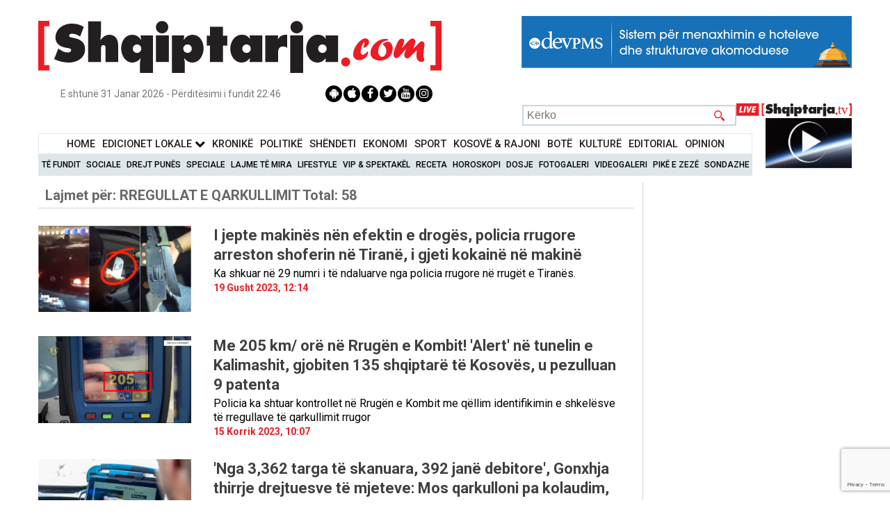

--- FILE ---
content_type: text/html; charset=UTF-8
request_url: https://shqiptarja.com/tag/30057
body_size: 15530
content:
<!DOCTYPE html>
<html lang="sq">

<head>
  <meta property="fb:app_id" content="2060058987556346" />
  <script>
    setInterval(function() {
      createCookie("video_back_home", 1, 3);
    }, 2000);

          // setInterval(function() {
      //     $("#wrapper").animate({top: 0}, 'slow');
      // }, 10000);

      // setInterval(function() {
      //      $("#fullscreen-bg").hide();
      //       $(".click_more_desktop").hide();
      //       $(".click_more_desktop").hide();
      // }, 12000);
    
    function createCookie(name, value, seconds) {
      if (seconds) {
        var date = new Date();
        date.setTime(date.getTime() + (seconds * 1000));
        var expires = "; expires=" + date.toGMTString();
      } else {
        var expires = "";
      }
      document.cookie = name + "=" + value + expires + "; path=/";
    }

    createCookie("video_back_home", 1, 5);
  </script>
  <style>
    @media (max-width: 1050px) {

      #menu_live {
        display: none;
      }

      .search {
        margin-right: 177px !important;
      }
    }

    @media only screen and (max-width: 1700px) and (min-width: 1570px) {
      .sidenav_left {
        /*left: 60px;*/
      }
    }

    @media only screen and (max-width: 1800px) and (min-width: 1700px) {
      .sidenav_left {
        /*left: 160px;*/
      }
    }

    @media only screen and (max-width: 1900px) and (min-width: 1800px) {
      .sidenav_left {
        /*left: 160px;*/
      }
    }

    @media (min-width: 2000px) {
      .sidenav_left {
        /*left: 250px;*/
      }
    }

    @media (max-width: 1500px) {
      .sidenav_left {
        /*left: 0px;*/
      }
    }

    @media (max-width: 1470px) {
      .sidenav_left {
        display: none;
      }
    }

    @media (max-width: 480px) {
      .search {
        display: none;
      }
    }
  </style>
  <!-- Google Analytics -->
      <script>
      (function(i, s, o, g, r, a, m) {
        i['GoogleAnalyticsObject'] = r;

        i[r] = i[r] || function() {
            (i[r].q = i[r].q || []).push(arguments)
          },

          i[r].l = 1 * new Date();

        a = s.createElement(o),
          m = s.getElementsByTagName(o)[0];
        a.async = 1;
        a.src = g;
        m.parentNode.insertBefore(a, m)
      })(window, document, 'script', '//www.google-analytics.com/analytics.js', 'ga');

      ga('create', 'UA-3375368-15', 'auto');

      ga('send', 'pageview');
    </script>
    <!-- Global site tag (gtag.js) - Google Analytics -->
    <!-- Google Tag Manager -->
    <script>
      (function(w, d, s, l, i) {
        w[l] = w[l] || [];
        w[l].push({
          'gtm.start': new Date().getTime(),
          event: 'gtm.js'
        });
        var f = d.getElementsByTagName(s)[0],
          j = d.createElement(s),
          dl = l != 'dataLayer' ? '&l=' + l : '';
        j.async = true;
        j.src =
          'https://www.googletagmanager.com/gtm.js?id=' + i + dl;
        f.parentNode.insertBefore(j, f);
      })(window, document, 'script', 'dataLayer', 'GTM-KDHPLXL');
    </script>
    <!-- End Google Tag Manager -->
    <!-- Global site tag (gtag.js) - Google Analytics -->
    <script async src="https://www.googletagmanager.com/gtag/js?id=UA-3375368-15"></script>
    <script>
      window.dataLayer = window.dataLayer || [];

      function gtag() {
        dataLayer.push(arguments);
      }
      gtag('js', new Date());

      gtag('config', 'UA-3375368-15');
    </script>
  
  <!-- End Google Analytics -->

  


    <!--<script src="https://mediadesk.al/ad/shqiptarja/h.js"></script>-->
  <style>
    .side-image {
      position: fixed;
      /* Keeps it in place while scrolling */
      top: 103px;
      /* Sticks it at the top */
      width: 200px;
      /* Adjust width as needed */
      height: 800px;
      /* Adjust height as needed */
      z-index: 9999;
      /* Ensures ads stay on top */
    }

    .left {
      left: calc(50% - 570px - 220px);
      /* Aligns with wrapper's left side */
    }

    /* Right ad */
    .right {
      right: calc(50% - 570px - 230px);
      /* Aligns with wrapper's right side */
    }

    #wh-widget-send-button iframe {
      margin-top: -50px;
      z-index: 50 !important;
    }
  </style>
      <!-- WhatsHelp.io widget -->
    <script type="text/javascript">
      (function() {
        var options = {
          facebook: "224057420990861", // Facebook page ID
          whatsapp: "+355 69 700 4331", // WhatsApp number
          company_logo_url: "//storage.getbutton.io/widget/18/18a4/18a44407a61e9c86aaf9be3a1022068e/logo.jpg", // URL of company logo (png, jpg, gif)
          greeting_message: "RAPORTO! Chat live me Shqiptarja.com ", // Text of greeting message
          call_to_action: "RAPORTO! Chat live me Shqiptarja.com ", // Call to action
          button_color: "#25D366", // Color of button
          position: "right", // Position may be 'right' or 'left'
          order: "whatsapp,facebook", // Order of buttons
          ga: false, // Google Analytics enabled
          branding: true, // Show branding string
          mobile: true, // Mobile version enabled
          desktop: true, // Desktop version enabled
          greeting: true, // Greeting message enabled
          shift_vertical: 50, // Vertical position, px
          shift_horizontal: 50, // Horizontal position, px
          domain: "shqiptarja.com", // site domain
          key: "_EtUvNwET5OMc77bQf4yKw", // pro-widget key
        };
        var proto = document.location.protocol,
          host = "getbutton.io",
          url = proto + "//static." + host;
        var s = document.createElement('script');
        s.type = 'text/javascript';
        s.async = true;
        s.src = url + '/widget-send-button/js/init.js';
        s.onload = function() {
          WhWidgetSendButton.init(host, proto, options);
        };
        var x = document.getElementsByTagName('script')[0];
        x.parentNode.insertBefore(s, x);
      })();
    </script>
    <!-- /WhatsHelp.io widget -->

  <meta charset="UTF-8">
  <meta name="viewport" content="width=device-width, shrink-to-fit=no">
  <!-- <meta name="viewport" content="width=device-width,initial-scale=1.0"> -->
  <meta name='robots' content='index, follow, max-image-preview:large, max-snippet:-1, max-video-preview:-1' />
  <meta property="article:publisher" content="https://www.facebook.com/ShqiptarjaCom/">
  <meta name="facebook-domain-verification" content="0npiqjh2wg66go3cw8ccxva36f3v1g" />
  <meta name="theme-color" content="#B71C1C">
  <meta name="msvalidate.01" content="9CCB11078C893F3F9B69FF13BD083D9E" />
  <link rel="canonical" href="https://shqiptarja.com/tag/30057" />
  <!--  <meta name="theme-color" content="#B71C1C"> -->
  <link href="https://fonts.googleapis.com/css?family=Roboto:400,500,700,900" rel="stylesheet">
  <!-- <link rel="stylesheet" type="text/css" href="//fonts.googleapis.com/css?family=Playfair+Display" /> -->
  <link rel="stylesheet" href="https://shqiptarja.com/template/css/swiper.min.css?v=3">
  <link href="https://shqiptarja.com/template/css/jquerysctipttop.css" rel="stylesheet" type="text/css">
  <link rel="stylesheet" type="text/css" href="https://shqiptarja.com/template/css/reset.css">
  <link rel="stylesheet" type="text/css" href="https://shqiptarja.com/template/css/style.css?v=2028">
  <link rel="stylesheet" type="text/css" href="https://shqiptarja.com/template/css/jquery-lightbox.css?v=2">
  <link href="https://shqiptarja.com/template/css/slider.css?v=60" rel="stylesheet">
  <script src="https://code.jquery.com/jquery-3.6.0.min.js" integrity="sha256-/xUj+3OJU5yExlq6GSYGSHk7tPXikynS7ogEvDej/m4=" crossorigin="anonymous"></script>
  <script src="https://shqiptarja.com/template/js/0516ab9379.js?v=1"></script>
  <script src="https://www.google.com/recaptcha/api.js?render=6LcRmGgqAAAAALIrU9Qw4Kr0wWYicokPK9Hq-BYt" async defer></script>
  <link href="https://shqiptarja.com/assets/jquery.simpleTicker/jquery.simpleTicker.css?v=1" rel="stylesheet">

  <script src="https://shqiptarja.com/assets/jquery.simpleTicker/jquery.simpleTicker.js?v=1"></script>
  <script>
    $(document).ready(function() {
      $('.news-list li').each(function() {
        var related = $(this).find('.home_rel');
        var text = $(this).children('p');
        if (related.length > 0 && text.length > 0) {
          $(text).css('margin-bottom', '0');
        }
      });
      $('.news-list-2 li').each(function() {
        var related = $(this).find('.home_rel');
        var text = $(this).children('p');
        if (related.length > 0 && text.length > 0) {
          $(text).css('margin-bottom', '0');
        }
      });
    });
    $(function() {
      $.simpleTicker($("#ticker-roll"), {
        'effectType': 'roll',
        'delay': 8000
      });
    });
  </script>

  <script src="https://shqiptarja.com/template/js/jquery-ui.js?v=1"></script>
  <script>
    $(function() {
      $("#maintab").tabs();
      $("#ditore").tabs();
      $("#javore").tabs();
    });
  </script>

  <title>rregullat e qarkullimit - Shqiptarja.com. Në mënyrë të shpejtë dhe të verifikuar me disa burime ju do të gjeni lajme nga politika e vendit dhe e rajonit, informacione ekonomike.Mbulon me lajme të gjithë kategoritë: shqiperi, politike, kosove, sociale, ekonomi, sport, kronika, lajmi fundit, periferi, rajon, bota, analiza, intervista, kulture, teknologji, informatike, sondazhe, forum, blog, diskutime, horoskop, parashikimi i motit, fotogaleri, lajmi i fundit</title><meta property="fb:app_id" content="2060058987556346" /><meta name="keywords" content="rregullat e qarkullimitMbulon me lajme të gjithë kategoritë: shqiperi, politike, kosove, sociale, ekonomi, sport, kronika, lajmi fundit, periferi, rajon, bota, analiza, intervista, kulture, teknologji, informatike, sondazhe, forum, blog, diskutime, horoskop, parashikimi i motit, fotogaleri, lajmi i fundit"><meta name="description" content="Mbulon me lajme të gjithë kategoritë: shqiperi, politike, kosove, sociale, ekonomi, sport, kronika, lajmi fundit, periferi, rajon, bota, analiza, intervista, kulture, teknologji, informatike, sondazhe, forum, blog, diskutime, horoskop, parashikimi i motit, fotogaleri, lajmi i fundit"><meta property="og:title" content="rregullat e qarkullimit - Shqiptarja.com. Në mënyrë të shpejtë dhe të verifikuar me disa burime ju do të gjeni lajme nga politika e vendit dhe e rajonit, informacione ekonomike.Mbulon me lajme të gjithë kategoritë: shqiperi, politike, kosove, sociale, ekonomi, sport, kronika, lajmi fundit, periferi, rajon, bota, analiza, intervista, kulture, teknologji, informatike, sondazhe, forum, blog, diskutime, horoskop, parashikimi i motit, fotogaleri, lajmi i fundit" /><meta property="og:description" content="Mbulon me lajme të gjithë kategoritë: shqiperi, politike, kosove, sociale, ekonomi, sport, kronika, lajmi fundit, periferi, rajon, bota, analiza, intervista, kulture, teknologji, informatike, sondazhe, forum, blog, diskutime, horoskop, parashikimi i motit, fotogaleri, lajmi i fundit" /><meta property="og:image" content="https://shqiptarja.com/template/img/default.png?v=1769899130"  /><meta property="og:image:width" content="780" /><meta property="og:image:height" content="440" /><meta itemprop="thumbnailUrl" content="https://shqiptarja.com/template/img/default.png" /><meta property="og:type" content="Website" /><meta property="og:url" content="https://shqiptarja.com/tags/30057" /><meta name="twitter:card" content="summary" /><meta name="twitter:site" content="https://shqiptarja.com/tags/30057" /><meta name="twitter:title" content="rregullat e qarkullimit - Shqiptarja.com. Në mënyrë të shpejtë dhe të verifikuar me disa burime ju do të gjeni lajme nga politika e vendit dhe e rajonit, informacione ekonomike.Mbulon me lajme të gjithë kategoritë: shqiperi, politike, kosove, sociale, ekonomi, sport, kronika, lajmi fundit, periferi, rajon, bota, analiza, intervista, kulture, teknologji, informatike, sondazhe, forum, blog, diskutime, horoskop, parashikimi i motit, fotogaleri, lajmi i fundit" /><meta name="twitter:description" content="Mbulon me lajme të gjithë kategoritë: shqiperi, politike, kosove, sociale, ekonomi, sport, kronika, lajmi fundit, periferi, rajon, bota, analiza, intervista, kulture, teknologji, informatike, sondazhe, forum, blog, diskutime, horoskop, parashikimi i motit, fotogaleri, lajmi i fundit" /><meta name="twitter:image" content="https://shqiptarja.com/template/img/default.png" />  <link rel="icon" href="https://shqiptarja.com/template/img/read_more2.svg" type="image/png" sizes="16x16">
  <meta name="google-site-verification" content="ai1zIpg7n1lbBmQIaU2yu31qqBhj14WwnXNiotPTFdA" />
  <link rel="apple-touch-icon" href="/template/img/touch-icon-iphone.png">


  <!-- floating ad scripts and styles -->
  <!--<script src="https://shqiptarja.com/template/js/jquery.cycle2.min.js" type="text/javascript"></script>-->
  <!--<script src="https://malsup.github.io/jquery.cycle2.scrollVert.js"></script>-->
  <!--<script src="https://shqiptarja.com/template/js/moment.js"></script>-->
  <style>
    #bottom-banner {
      position: fixed;
      margin: auto;
      left: 0;
      right: 0;
      bottom: 0px;
      height: 70px;
      max-width: 700px;
      z-index: 999999;
    }

    #bottom-banner-mob {
      position: fixed;
      margin: auto;
      left: 0;
      right: 0;
      bottom: 0px;
      height: 100px;
      z-index: 5;
      width:300px;
    }


    #button-close {
      top: -11px;
      right: -11px;
      position: absolute;
      cursor: pointer;
      padding: 3px;
      border: 1px solid #555;
      border-radius: 10px;
      width: 10px;
      height: 10px;
      background-color: #fff;
      overflow: visible;

      color: #555;
      text-align: center;
      font-size: 16px;
      line-height: 10px;
      font-weight: bold;
      z-index: 9999999;
    }

    @media (max-width: 480px) {
      .home_2_main {
        margin-top: 4px;
      }
    }
  </style>
  <!-- floating ad scripts and styles end -->
</head>

<body>
      <script>
    window.fbAsyncInit = function() {
      FB.init({
        appId: '2060058987556346',
        autoLogAppEvents: true,
        xfbml: true,
        version: 'v15.0'
      });
    };
  </script>
  <script async defer crossorigin="anonymous" src="https://connect.facebook.net/en_US/sdk.js"></script>
  
    <!-- partial -->
  <div>
      </div>
  

  

  <style>
    /*#wrapper #adfooter {*/
    /*    display: flex!important;*/
    /*}*/
  </style>
  <!-- floating ad divs end -->
  <style>
    @media screen and (min-width: 1000px) {
      #menu {
        width: 87.8%;
      }
    }

    .sidenav_left {
      height: 100%;
      width: 14%;
      position: fixed;
      /* z-index: 1;*/
      /*top: 15px;*/
      /* left: 60px;*/
      /*background-color: #111;*/
      overflow-x: hidden;
      padding-top: 20px;
    }

    .sidenav_left a {
      padding: 6px 8px 6px 16px;
      text-decoration: none;
      font-size: 25px;
      color: #818181;
      display: block;
    }

    .sidenav_left a:hover {
      color: #f1f1f1;
    }

    .main {
      margin-left: 160px;
      /* Same as the width of the sidenav */
      font-size: 28px;
      /* Increased text to enable scrolling */
      padding: 0px 10px;
    }

    @media screen and (max-height: 450px) {
      .sidenav_left {
        padding-top: 15px;
      }

      .sidenav_left a {
        font-size: 18px;
      }
    }
  </style>
  </style>

  <div id="fb-root"></div>
      <script async defer crossorigin="anonymous" src="https://connect.facebook.net/en_US/sdk.js#xfbml=1&version=v22.0&appId=3088037051487296"></script>
    <div id="vlm" style="position: absolute; z-index: 3; top: 20px; right: 20px; width: 30px; height: 30px; background: url('/template/img/unmute.png'); background-size: 100%; display: none" onclick="vlm()"></div>


        <div class="all_page">
                                <div id="wrapper">
            
            <style>
              @media screen and (min-width: 1000px) {
                #logo_ribbon1 {
                  height: 111px !important;
                }
              }
            </style>
            </style>
            <div class="go-top" style="z-index:1000!important"><i class="fa fa-chevron-up" aria-hidden="true"></i></div>
            <div class="center">
              <header id="header">
                <div id="logo">

                  <div>
                    <a href="https://shqiptarja.com/">
                                                                  <img id="logo_ribbon1" src="https://shqiptarja.com/template/img/logo.svg" style="margin-top: 1%;width: 580px !important;" alt="Shqiptarja logo">
                    </a>

                                                            <style>
                      div.scrollmenu {
                        background-color: #333;
                        overflow: auto;
                        white-space: nowrap;
                      }

                      div.scrollmenu a {
                        display: inline-block;
                        color: white;
                        text-align: center;
                        padding: 8px;
                        text-decoration: none;
                      }

                      .tag_active {
                        border-bottom: 3px solid #007CFF;
                      }
                    </style>

                                          <div style="width: 475px;heigh:75px!important;float: right;margin-top:2%">
                        <ins data-revive-zoneid="10" data-revive-id="eb7e5be5383550d1c26fa0ba6b393750"></ins>
                        <script async src="//video.shqiptarja.com/reviveads_new/www/delivery/asyncjs.php"></script>
                      </div>
                                      </div>

                  <div class="date-socials" style="justify-content: space-around;margin-top:-5px">
                    <span id="date" style="font-size: 14px;">E shtunë 31 Janar 2026 - Përditësimi i fundit 22:46</span>

                    <ul class="socials" style="right:0px;position:relative">
                      <li><a href="https://play.google.com/store/apps/details?id=com.reporttv.live" target="_blank"><i class="fa fa-android"></i></a></li>
                      <li><a href="https://apps.apple.com/al/app/reporttv/id1576839131" target="_blank"><i class="fa fa-apple" aria-hidden="true"></i></a></li>
                      <li><a href="https://www.facebook.com/ShqiptarjaCom/" target="_blank"><i class="fa fa-facebook" aria-hidden="true"></i></a></li>
                      <li><a href="https://twitter.com/shqiptarjacom" target="_blank"><i class="fa fa-twitter" aria-hidden="true"></i></a></li>
                      <li><a href="https://www.youtube.com/user/shqiptarjatv/videos" target="_blank"><i class="fa fa-youtube" aria-hidden="true"></i></a></li>
                      <li><a href="https://www.instagram.com/shqiptarjacom/" target="_blank"><i class="fa fa-instagram" aria-hidden="true"></i></a></li>
                    </ul>
                  </div>
                                    <div class="search" style="float: right;margin-top: 4px;margin-right: 166px; font-size: 12px;">
                    <form action="https://shqiptarja.com/filter_form" id="header_search" method="post" accept-charset="utf-8">
                    <input type="search" name="s1" placeholder="Kërko" class="search_input" style="height: 30px;max-width: 500px;width: 308px;">
                    <input type="submit" name="" value="" class="search_submit" onclick="show_loader();" style="height: 30px;width: 50px;">
                    <br>
                    </form>                  </div>
                  <div class="drop_down"><img alt="" src="https://shqiptarja.com/template/img/menu-btn.png"></div>
                </div>

                <style>
                  /* The Modal (background) */
                  .modal {
                    display: none;
                    /* Hidden by default */
                    position: fixed;
                    /* Stay in place */
                    z-index: 9999;
                    /* Sit on top */
                    padding-top: 100px;
                    /* Location of the box */
                    left: 0;
                    top: 0;
                    width: 100%;
                    /* Full width */
                    height: 100%;
                    /* Full height */
                    overflow: auto;
                    /* Enable scroll if needed */
                    background-color: rgb(0, 0, 0);
                    /* Fallback color */
                    background-color: rgba(0, 0, 0, 0.4);
                    /* Black w/ opacity */
                  }

                  /* Modal Content */
                  .modal-content {
                    background-color: #fefefe;
                    margin: auto;
                    padding: 20px;
                    border: 1px solid #888;
                    width: 30%;
                    border-radius: 10px;

                  }

                  /* The Close Button */
                  .close {
                    color: #FFF;
                    float: right;
                    font-size: 28px;
                    font-weight: bold;
                  }

                  .close:hover,
                  .close:focus {
                    color: #000;
                    text-decoration: none;
                    cursor: pointer;
                  }

                  .allow_not {
                    background-color: RGB(255, 160, 122);
                    /* Green background */
                    border: 1px solid RGB(233, 150, 122);
                    /* Green border */
                    color: white;
                    /* White text */
                    padding: 10px 24px;
                    /* Some padding */
                    cursor: pointer;
                    /* Pointer/hand icon */
                    /* float: left;  Float the buttons side by side */
                    text-align: center;
                    margin-left: 34%;

                  }

                  @media all and (max-width: 780px) {
                    .description {
                      font-size: 20px;

                    }

                    .modal-content {
                      width: 90%;
                    }

                    .allow_not {
                      margin: 0 20px;
                      width: calc(100% - 40px);
                      font-size: 18px;
                    }
                  }


                  .btn-group button:not(:last-child) {
                    border-right: none;
                    /* Prevent double borders */
                  }

                  /* Clear floats (clearfix hack) */
                  .btn-group:after {
                    content: "";
                    clear: both;
                    display: table;
                  }

                  .close {
                    padding: 6px 15px;
                    /*background: rgb(255, 160, 122);*/
                    border-radius: 50%;
                    transition: all 0.5s cubic-bezier(0.23, 1, 0.32, 1);
                    margin-right: -15px;
                    margin-top: -22px
                  }

                  /* Add a background color on hover */
                  .btn-group button:hover {
                    background-color: #3e8e41;
                  }
                </style>
                <!--<script data-ad-client="ca-pub-8001485830029520" async src="https://pagead2.googlesyndication.com/pagead/js/adsbygoogle.js"></script>-->
                </head>

                <body>
                  <nav id="menu" style="margin-top: 0px;	">
                    <div class="menu_wrapper">
                                              <ul class="main-menu" style="text-align: center">
                          <li style="padding: 4px 3px!important;"><a style="font-size: 14.5px;" href="https://shqiptarja.com/">Home</a></li>
                          <li style="padding: 4px 3px!important;" class="edLokalMenu"><a style="font-size: 14.5px;" onclick="displayEdicioniMenu()" style="cursor: pointer;">Edicionet Lokale <i class="fa fa-chevron-down" style="color: #000;font-size: 15px"></i></i></a></li>                           <li style="padding: 4px 3px!important;"><a style="font-size: 14.5px;" href="https://shqiptarja.com/kategoria/kronike">KronikË</a></li>
                          <li style="padding: 4px 3px!important;"><a style="font-size: 14.5px;" href="https://shqiptarja.com/kategoria/politik">Politikë</a></li>
                          <li style="padding: 4px 3px!important;"><a style="font-size: 14.5px;" href="https://shqiptarja.com/kategoria/shendeti">Shëndeti</a></li>
                          <li style="padding: 4px 3px!important;"><a style="font-size: 14.5px;" href="https://shqiptarja.com/kategoria/ekonomi">Ekonomi</a></li>
                          <li style="padding: 4px 3px!important;"><a style="font-size: 14.5px;" href="https://shqiptarja.com/kategoria/sport">Sport</a></li>
                          <li style="padding: 4px 3px!important;"><a style="font-size: 14.5px;" href="https://shqiptarja.com/kategoria/kosova">KOSOVË &amp; RAJONI</a></li>
                          <li style="padding: 4px 3px!important;"><a style="font-size: 14.5px;" href="https://shqiptarja.com/kategoria/bota">BotË</a></li>
                          <li style="padding: 4px 3px!important;"><a style="font-size: 14.5px;" href="https://shqiptarja.com/kategoria/kultura">KulturË</a></li>
                          <li style="padding: 4px 3px!important;"><a style="font-size: 14.5px;" href="https://shqiptarja.com/kategoria/editoriale">Editorial</a></li>
                          <li style="padding: 4px 3px!important;"><a style="font-size: 14.5px;" href="https://shqiptarja.com/kategoria/opinion">Opinion</a></li>

                        </ul>
                        <ul class="secondary_menu important-menu" style="text-align: center">
                          <li><a href="https://shqiptarja.com/lajmet">Të Fundit</a></li>
                          <li><a href="https://shqiptarja.com/kategoria/sociale">Sociale</a></li>
                          <li><a href="https://shqiptarja.com/kategoria/pune">Drejt Punës</a></li>
                          <li><a href="https://shqiptarja.com/kategoria/speciale">Speciale</a></li>
                          <li><a href="https://shqiptarja.com/kategoria/lajme-te-mira">Lajme të mira</a></li>
                          <li><a href="https://shqiptarja.com/kategoria/lifestyle">Lifestyle</a></li>
                          <li><a href="https://shqiptarja.com/kategoria/vip-spektakel">VIP &amp; Spektakël</a></li>
                          <li><a href="https://shqiptarja.com/kategoria/receta-gatimi">Receta</a></li>
                          <li><a href="https://shqiptarja.com/kategoria/horoskopi">Horoskopi</a></li>
                          <li><a href="https://shqiptarja.com/kategoria/dossier">Dosje</a></li>
                          <li><a href="https://shqiptarja.com/fotogaleri/">Fotogaleri</a></li>
                          <li><a href="https://shqiptarja.com/videogaleri/">Videogaleri</a></li>
                          <li><a href="https://shqiptarja.com/pike_e_zeze">Pikë e zezë</a></li>
                          <li><a href="https://shqiptarja.com/sondazhe">Sondazhe</a></li>
                        </ul>
                        <ul class="third-menu secondary_menu" style="display: none;text-align: center">
                          <li><a href="https://shqiptarja.com/tag/119">TiranË</a></li>
                          <li><a href="https://shqiptarja.com/tag/85">VlorË</a></li>
                          <li><a href="https://shqiptarja.com/tag/118">Elbasan</a></li>
                          <li><a href="https://shqiptarja.com/tag/323">KorçË</a></li>
                          <li><a href="https://shqiptarja.com/tag/172">DurrËs</a></li>
                          <li><a href="https://shqiptarja.com/tag/2577">DibËr</a></li>
                          <li><a href="https://shqiptarja.com/tag/374">Fier</a></li>
                          <li><a href="https://shqiptarja.com/tag/238">KukËs</a></li>
                          <li><a href="https://shqiptarja.com/tag/370">LezhË</a></li>
                          <li><a href="https://shqiptarja.com/tag/824">Berat</a></li>
                          <li><a href="https://shqiptarja.com/tag/279">GjirokastËr</a></li>
                          <li><a href="https://shqiptarja.com/tag/124">ShkodËr</a></li>
                        </ul>
                        <input type="hidden" id="check_on_off" value="1">
                                          </div>
                  </nav>
                  <style>
                    #menu {
                      padding: 10px 0;
                    }

                    .main-menu {
                      border: 1px solid #dfe6e9;
                      margin: 0;
                      background-color: #fff;
                      padding: 0;
                    }

                    .secondary_menu {
                      padding: 0;
                      margin: 0;
                    }

                    .secondary_menu li {
                      padding: 2px !important;
                    }

                    .main-menu li {
                      padding: 4px 6px !important;
                    }

                    .secondary_menu li a {
                      font-size: 12px;
                    }

                    @media (max-width: 1200px) {
                      .main-menu li a {
                        font-size: 14px;
                      }
                    }

                    @media (max-width: 787px) {
                      .secondary_menu li a {
                        font-size: 15px;
                      }

                      .main-menu li a {
                        font-size: 15px;
                      }
                    }
                  </style>
                  <script>
                    function displayEdicioniMenu() {
                      if ($("#check_on_off").val() == 1) {
                        $('.important-menu').css('display', 'none');
                        $('.third-menu').css('display', 'inline-block');
                        $('.edLokalMenu').css('background-color', '#dfe6e9');
                        $('.third-menu a').css('font-size', '14px');
                        $("#check_on_off").val(2);
                      } else {
                        $('.important-menu').css('display', 'inline-block');
                        $('.third-menu').css('display', 'none');
                        $('.edLokalMenu').css('background-color', '#fff');
                        $('.third-menu a').css('font-size', '14px');
                        $("#check_on_off").val(1);
                      }
                    }
                  </script>
                                      <div id="menu_live" style="width: 100px;float: right;height: 50px;margin-top: -29px;">
                      <a href="" target="_blank" id="live_logo1">
                        <img src="https://shqiptarja.com//template/img/live_shqiptarja.tv.svg" style="width: 166px;margin-top: -11px;margin-left: -66px;" alt="Shqiptarja LIVE logo">
                      </a>
                      <a href="" target="_blank" id="live_logo">
                        <img src="https://shqiptarja.com//template/img/REPORTArtboard4@150x.png" style="width: 124px;margin-left: -24px;margin-top: -3px;height: 72px !important;height: 110px;" id="live_image">
                        <div class="livestream2_iframe" style="margin-left: -13%;"></div>
                      </a>
                    </div>
                  
                                                  </header>
            </div>
            <script>
              function update_live_home2() {
                $.ajax({
                  url: "https://shqiptarja.com/get_live_update",
                  success: function(result) {

                    //result = JSON.parse(result);
                    console.log(result, "dsds");
                    $("#live_logo").attr("href", 'https://shqiptarja.com/programe');
                    $("#live_logo1").attr("href", 'https://shqiptarja.com/mobile_live');
                    if (result[0].live_ne_home) {
                      var report_live = '<img src="https://shqiptarja.com/template/img/livemobile.jpeg" style="min-width:100px;margin:0px;max-width: 100px;height: auto;width: 100px;"><p id="stream_title_1" style="margin-top: -10px;margin-left: 10px;width: 99%;font-size: 13px;" alt="Report LIVE logo">' + result[0].live_ne_home + '</p>';
                      $('.title-stream').html(report_live);
                    }
                    var shqiptarja_logo = '<img src="https://shqiptarja.com//template/img/liveshqiptarja_logo12.png" style="width: 134px;margin-left: -28px;margin-top: -3px;height: 24px;" id="live_image">';
                    console.log(result[0].aktivizo_stream2);
                    if (result[0].aktivizo_stream2 && result[0].aktivizo_stream2 != '0') {
                      $(".mobile_stream").show();
                      console.log(result.stream2_title);
                      $("#live_image").hide();
                      //$("#stream_title_2").html(result.stream2_title);
                      var image_live = '<a href="https://shqiptarja.com/mobile_live"><iframe src="https://sh-stream.duckdns.org/playerhls.html" id="live_str2" style="width: 169px;margin-left: -33px;margin-top: -9px;"></iframe></a>';
                      $(".livestream2_iframe").html(image_live);

                      var str2_live = '<a href="https://shqiptarja.com/mobile_live" target="_blank" class="mobile_stream"><span class="bounce" style="top: -19px;"></span><img src="https://shqiptarja.com/template/img/live_shqiptarja.tv.svg" height="100%" style="margin-top: -7px;min-width: 145px !important;width: 100px;height: 32px;"/><b><p id="stream_title_2" class="stream_title_2_2" style="margin-top: -19px;margin-left: 10px;padding: 0px;margin-bottom:10px;width: 100%;font-size: 13px;" alt="Report LIVE logo">' + result[0].stream2_title + '</p></b></a>';
                      $("#stream_title_2").html(result[0].stream2_title);
                      console.log(str2_live);

                      $("#live2_str2").html(str2_live);


                    }

                    if (result.youtube_active == 1) {
                      // var shqiptarja_logo = '<img src="https://shqiptarja.com//template/img/youtube_logo.png" style="width: 166px;margin-top: -10px;margin-left: -63px;" id="live_image">';
                      //   $(".mobile_stream").show();
                      //   $('.mobile_stream').data('url', result.link_youtube);
                      //   $("#live_image").hide();
                      //   $("#live_logo").attr("href", result.link_youtube);
                      //   $("#stream_title_2").html(result.title_youtube);
                      //       var image_live = '<a href="' + result.link_youtube + '"><iframe src="' + result.link_youtube + '" id="live_str2" style="width: 169px;margin-top: -9px;margin-left: -34px;"></iframe></a>';
                      //     $(".livestream2_iframe").html(image_live);
                      // }
                      // $("#live_logo1").html(shqiptarja_logo);

                      var str2_live = '<a href="' + result.link_youtube + '" target="_blank" class="mobile_stream"><span class="bounce" style="top: -19px;"></span><img src="https://shqiptarja.com/template/img/youtube_logo.png" height="100%" style="margin-top: -5px;min-width: 10px !important;width: 35px;margin-left: 4px;"/><b><p id="stream_title_2" style="margin-top: -24px;margin-left: 10px;padding: 7px;width: 89%;font-size: 13px;margin-left: 15%;margin-top: -11%;" alt="Report LIVE logo">' + result.title_youtube + '</p></b></a>';
                      // $("#stream_title_2").html(result.title_youtube);

                      $("#live2_str2").html(str2_live);
                    }
                  },
                  error: function(jqXHR, textStatus, errorThrown) {
                    console.error("AJAX request failed: ", textStatus, errorThrown);
                  }
                });
              }
              update_live_home2();

              function show_loader() {
                $(".loader").show();
              }
            </script>
            <style>
              .fb-share-button a {
                font-size: .9rem;
                position: relative;
                height: 20px;
                box-sizing: border-box;
                padding: 1px 8px 1px 6px;
                background-color: #1b95e0;
                color: #fff;
                border-radius: 3px;
                font-weight: 500;
                cursor: pointer;
              }
            </style>
<style>
.home_author {
width: 100%;
position: relative;
border-top: 0px solid #ffffff;
border-bottom: 0px solid #ffffff;
bottom: -13px;
left: -10px;
background-color: #e7e8e1 !important;
}

@media (max-width: 480px) {
.search-results img {
/*max-width: 100%;*/
margin-right: 5px !important;
}

.home_author {
width: 105%;
bottom: 0px;
}

}
</style>
<div class="center">

<!-- news 6-19 -->
<div class="row">

<div class="container">
<div class="content">
<div class="single-news">
<div class="category_name_single" style="margin-bottom: 20px;">
	<h3 style="background: transparent;">
  <a style="color:rgb(105,105,105);font-size: 20px;font-weight: 700;">
          Lajmet për:
        <strong>
      <b>RREGULLAT E QARKULLIMIT</b> Total: 58    </strong>
  </a>
</h3>

</div>

	<ul class="search-results">
					<li itemtype="http://schema.org/Article" itemscope="">

														<!-- > -->
																		<a href="https://shqiptarja.com/lajm/i-jepnin-makines-nen-efektin-e-droges-shkon-ne-29-numri-i-te-ndaluarve-te-automjeteve-ne-tirane" itemprop="mainEntityOfPage" style="width: 28%;">
																<img alt="I jepte makinës nën efektin e drogës, policia rrugore arreston shoferin në Tiranë, i gjeti kokainë në makinë" src="https://shqiptarja.com/uploads/539x308/1692439920_tiranethikepolicia.jpg"  ></a>
						
					
				
				<div class="cat_news_full">
					<a href="https://shqiptarja.com/lajm/i-jepnin-makines-nen-efektin-e-droges-shkon-ne-29-numri-i-te-ndaluarve-te-automjeteve-ne-tirane" itemprop="mainEntityOfPage">
						<p class="cat_news_title" itemprop="headline">I jepte makinës nën efektin e drogës, policia rrugore arreston shoferin në Tiranë, i gjeti kokainë në makinë</p>
					</a>

											<a href="https://shqiptarja.com/lajm/i-jepnin-makines-nen-efektin-e-droges-shkon-ne-29-numri-i-te-ndaluarve-te-automjeteve-ne-tirane" itemprop="mainEntityOfPage">Ka shkuar n&euml; 29 numri i t&euml; ndaluarve nga policia rrugore n&euml; rrug&euml;t e Tiran&euml;s.</a>
										<br>
															<span class="ora" style="font-size: 14px; font-weight: bold;margin-top: 3px; color: #ed1c24">19 Gusht 2023, 12:14</span>
									</div>
			</li>

					<li itemtype="http://schema.org/Article" itemscope="">

														<!-- > -->
																		<a href="https://shqiptarja.com/lajm/alert-ne-tunelin-e-kalimashit-policia-kontrolle-ne-rrugen-e-kombit-gjobit-135-shqiptarw-dhe-shoferin-e-audi-a8-me-205-kmore-u-pezulluan-9-patenta" itemprop="mainEntityOfPage" style="width: 28%;">
																<img alt="Me 205 km/ orë në Rrugën e Kombit! 'Alert' në tunelin e Kalimashit, gjobiten 135 shqiptarë të Kosovës, u pezulluan 9 patenta" src="https://shqiptarja.com/uploads/539x308/1689407776_policiarrugoreshpejtesi.jpeg"  ></a>
						
					
				
				<div class="cat_news_full">
					<a href="https://shqiptarja.com/lajm/alert-ne-tunelin-e-kalimashit-policia-kontrolle-ne-rrugen-e-kombit-gjobit-135-shqiptarw-dhe-shoferin-e-audi-a8-me-205-kmore-u-pezulluan-9-patenta" itemprop="mainEntityOfPage">
						<p class="cat_news_title" itemprop="headline">Me 205 km/ orë në Rrugën e Kombit! 'Alert' në tunelin e Kalimashit, gjobiten 135 shqiptarë të Kosovës, u pezulluan 9 patenta</p>
					</a>

											<a href="https://shqiptarja.com/lajm/alert-ne-tunelin-e-kalimashit-policia-kontrolle-ne-rrugen-e-kombit-gjobit-135-shqiptarw-dhe-shoferin-e-audi-a8-me-205-kmore-u-pezulluan-9-patenta" itemprop="mainEntityOfPage">Policia ka shtuar kontrollet n&euml; Rrug&euml;n e Kombit me q&euml;llim identifikimin e shkel&euml;sve t&euml; rregullave t&euml; qarkullimit rrugor</a>
										<br>
															<span class="ora" style="font-size: 14px; font-weight: bold;margin-top: 3px; color: #ed1c24">15 Korrik 2023, 10:07</span>
									</div>
			</li>

					<li itemtype="http://schema.org/Article" itemscope="">

														<!-- > -->
																		<a href="https://shqiptarja.com/lajm/rregullat-e-qarkullimit-gonxhja-115-detyrime-te-pashlyera-nga-monitorimet-ne-disa-zona-ne-tirane-mos-levizni-pa-kolaudim-e-pa-siguracion" itemprop="mainEntityOfPage" style="width: 28%;">
																<img alt="'Nga 3,362 targa të skanuara, 392 janë debitore', Gonxhja thirrje drejtuesve të mjeteve: Mos qarkulloni pa kolaudim, siguracion dhe pa shlyer taksat" src="https://shqiptarja.com/uploads/539x308/1688142860_blendigonxhja.jpg"  ></a>
						
					
				
				<div class="cat_news_full">
					<a href="https://shqiptarja.com/lajm/rregullat-e-qarkullimit-gonxhja-115-detyrime-te-pashlyera-nga-monitorimet-ne-disa-zona-ne-tirane-mos-levizni-pa-kolaudim-e-pa-siguracion" itemprop="mainEntityOfPage">
						<p class="cat_news_title" itemprop="headline">'Nga 3,362 targa të skanuara, 392 janë debitore', Gonxhja thirrje drejtuesve të mjeteve: Mos qarkulloni pa kolaudim, siguracion dhe pa shlyer taksat</p>
					</a>

											<a href="https://shqiptarja.com/lajm/rregullat-e-qarkullimit-gonxhja-115-detyrime-te-pashlyera-nga-monitorimet-ne-disa-zona-ne-tirane-mos-levizni-pa-kolaudim-e-pa-siguracion" itemprop="mainEntityOfPage">Drejtori i P&euml;rgjithsh&euml;m i Drejtoris&euml; s&euml; P&euml;rgjithshme t&euml; Sh&euml;rbimeve t&euml; Transportit Rrugor, Blendi Gonxhja ka publikuar nj&euml; statrus n&euml; Facebook ku b&euml;n thirrje p&euml;r respektimin e rregullave t&euml; qarkullimit</a>
										<br>
															<span class="ora" style="font-size: 14px; font-weight: bold;margin-top: 3px; color: #ed1c24">30 Qershor 2023, 18:34</span>
									</div>
			</li>

					<li itemtype="http://schema.org/Article" itemscope="">

														<!-- > -->
																		<a href="https://shqiptarja.com/lajm/shkeljet-ne-rruge-16-shofere-ne-pranga-i-pezullohet-patenta-drejtuesit-te-mjetit-luksoz-porsche-levizte-me-184-kmh-ne-bypassin-e-fierit" itemprop="mainEntityOfPage" style="width: 28%;">
																<img alt="VIDEO/ Shkeljet në rrugë, 16 shoferë në pranga! I pezullohet patenta drejtuesit të mjetit luksoz 'Porsche', lëvizte me 184 km/h në Bypass-in e Fierit" src="https://shqiptarja.com/uploads/539x308/1687962015_porsche.JPG"  ></a>
						
					
				
				<div class="cat_news_full">
					<a href="https://shqiptarja.com/lajm/shkeljet-ne-rruge-16-shofere-ne-pranga-i-pezullohet-patenta-drejtuesit-te-mjetit-luksoz-porsche-levizte-me-184-kmh-ne-bypassin-e-fierit" itemprop="mainEntityOfPage">
						<p class="cat_news_title" itemprop="headline">VIDEO/ Shkeljet në rrugë, 16 shoferë në pranga! I pezullohet patenta drejtuesit të mjetit luksoz 'Porsche', lëvizte me 184 km/h në Bypass-in e Fierit</p>
					</a>

											<a href="https://shqiptarja.com/lajm/shkeljet-ne-rruge-16-shofere-ne-pranga-i-pezullohet-patenta-drejtuesit-te-mjetit-luksoz-porsche-levizte-me-184-kmh-ne-bypassin-e-fierit" itemprop="mainEntityOfPage">16 shofer&euml; jan&euml; v&euml;n&euml; n&euml; prangat e policis&euml; gjat&euml; 72 or&euml;ve t&euml; fundit pasi jan&euml; kapur duke drejtuar mjetin n&euml; gjendje t&euml; dehur ose pa leje drejtimi.</a>
										<br>
															<span class="ora" style="font-size: 14px; font-weight: bold;margin-top: 3px; color: #ed1c24">28 Qershor 2023, 16:20</span>
									</div>
			</li>

					<li itemtype="http://schema.org/Article" itemscope="">

														<!-- > -->
																		<a href="https://shqiptarja.com/lajm/nje-dite-polic-rrugor-report-tv-vezhgim-ne-rruget-e-tiranes-shoferet-shkelin-rregullat-me-telefon-ne-dore-teksa-drejtojne-srespektojne-kembesoret" itemprop="mainEntityOfPage" style="width: 28%;">
																<img alt="‘Polic rrugor’ për një ditë, Report Tv vëzhgim në rrugët e Tiranës! Shoferët shkelin rregullat, me telefon në timon, s’respektojnë këmbësorët" src="https://shqiptarja.com/uploads/539x308/1685037511_makina.jpg"  ></a>
						
					
				
				<div class="cat_news_full">
					<a href="https://shqiptarja.com/lajm/nje-dite-polic-rrugor-report-tv-vezhgim-ne-rruget-e-tiranes-shoferet-shkelin-rregullat-me-telefon-ne-dore-teksa-drejtojne-srespektojne-kembesoret" itemprop="mainEntityOfPage">
						<p class="cat_news_title" itemprop="headline">‘Polic rrugor’ për një ditë, Report Tv vëzhgim në rrugët e Tiranës! Shoferët shkelin rregullat, me telefon në timon, s’respektojnë këmbësorët</p>
					</a>

											<a href="https://shqiptarja.com/lajm/nje-dite-polic-rrugor-report-tv-vezhgim-ne-rruget-e-tiranes-shoferet-shkelin-rregullat-me-telefon-ne-dore-teksa-drejtojne-srespektojne-kembesoret" itemprop="mainEntityOfPage">Vet&euml;m 10 p&euml;r qind e shofer&euml;ve q&euml; humbasin patent&euml;n nga shkeljet e shpeshta, arrijn&euml; ta rimarrin at&euml; n&euml; testim. V&euml;zhgimi i Report Tv n&euml; terren, konfirmoi k&euml;t&euml; statistik&euml; t&euml; Drejtoris&euml; s&euml; Transportit, pasi Kodi Rrugor shkelet thuajse n&euml; &ccedil;do aks t&euml; kryeqytetit.</a>
										<br>
															<span class="ora" style="font-size: 14px; font-weight: bold;margin-top: 3px; color: #ed1c24">25 Maj 2023, 20:02</span>
									</div>
			</li>

					<li itemtype="http://schema.org/Article" itemscope="">

														<!-- > -->
																		<a href="https://shqiptarja.com/lajm/te-miturit-ne-timon-shkak-per-aksidente-tragjike-ekspertet-ne-report-tv-fenomeni-duhet-goditur-qe-ne-gjeneze-komandanti-i-qarkullimit-30-raste-per-kete-vit-vetem-ne-kryeqytet" itemprop="mainEntityOfPage" style="width: 28%;">
																<img alt="Të miturit në timon, shkak për aksidente tragjike! Ekspertët në Report Tv: Fenomeni duhet goditur që në gjenezë! Oficeri: Janë zbuluar 30 raste në 4 muaj" src="https://shqiptarja.com/uploads/539x308/1682426811_finalprojekt.00501922.Still034.jpg"  ></a>
						
					
				
				<div class="cat_news_full">
					<a href="https://shqiptarja.com/lajm/te-miturit-ne-timon-shkak-per-aksidente-tragjike-ekspertet-ne-report-tv-fenomeni-duhet-goditur-qe-ne-gjeneze-komandanti-i-qarkullimit-30-raste-per-kete-vit-vetem-ne-kryeqytet" itemprop="mainEntityOfPage">
						<p class="cat_news_title" itemprop="headline">Të miturit në timon, shkak për aksidente tragjike! Ekspertët në Report Tv: Fenomeni duhet goditur që në gjenezë! Oficeri: Janë zbuluar 30 raste në 4 muaj</p>
					</a>

											<a href="https://shqiptarja.com/lajm/te-miturit-ne-timon-shkak-per-aksidente-tragjike-ekspertet-ne-report-tv-fenomeni-duhet-goditur-qe-ne-gjeneze-komandanti-i-qarkullimit-30-raste-per-kete-vit-vetem-ne-kryeqytet" itemprop="mainEntityOfPage">Duke marr&euml; shkas nga rritja e numrit t&euml; aksidenteve tragjik si pasoj&euml;, e drejtimit t&euml; automjetit nga t&euml; mitur dhe adoleshent&euml;, ekspert&euml;t b&euml;n&euml; thirrje p&euml;r situat&euml;n alarmante dhe rasteve n&euml; rritje t&euml; f&euml;mij&euml;ve qe shkaktojn&euml; aksidente teksa ngasin automjete pa leje drejtimi.</a>
										<br>
															<span class="ora" style="font-size: 14px; font-weight: bold;margin-top: 3px; color: #ed1c24">25 Prill 2023, 16:33</span>
									</div>
			</li>

					<li itemtype="http://schema.org/Article" itemscope="">

														<!-- > -->
																		<a href="https://shqiptarja.com/lajm/drejtonte-automjetin-pa-patente-prangoset-18-vjecari-ne-korce" itemprop="mainEntityOfPage" style="width: 28%;">
																<img alt="Drejtonte automjetin pa patente, prangoset 18 vjeçari në Korçë" src="https://shqiptarja.com/uploads/539x308/1678870765_1666243212rey.jpg"  ></a>
						
					
				
				<div class="cat_news_full">
					<a href="https://shqiptarja.com/lajm/drejtonte-automjetin-pa-patente-prangoset-18-vjecari-ne-korce" itemprop="mainEntityOfPage">
						<p class="cat_news_title" itemprop="headline">Drejtonte automjetin pa patente, prangoset 18 vjeçari në Korçë</p>
					</a>

											<a href="https://shqiptarja.com/lajm/drejtonte-automjetin-pa-patente-prangoset-18-vjecari-ne-korce" itemprop="mainEntityOfPage">N&euml; nj&euml; koh&euml; kur t&euml; gjith&euml; po flasin p&euml;r masat shtr&euml;nguese q&euml; po merren p&euml;r parandalimin e shkeljeve t&euml; rregullave t&euml; qarkullimit rrugor, nj&euml; i ri &euml;sht&euml; kapur duke drejtuar automjetin pa leje drejtimi.&nbsp;</a>
										<br>
															<span class="ora" style="font-size: 14px; font-weight: bold;margin-top: 3px; color: #ed1c24">18 Mars 2023, 11:57</span>
									</div>
			</li>

					<li itemtype="http://schema.org/Article" itemscope="">

														<!-- > -->
																		<a href="https://shqiptarja.com/lajm/shkelen-rregullat-e-qarkullimit-rrugor-policia-godet-11-raste-per-tentative-korrupsisioni" itemprop="mainEntityOfPage" style="width: 28%;">
																<img alt="Shkelën rregullat e qarkullimit rrugor, policia godet 11 raste për tentativë korrupsioni" src="https://shqiptarja.com/uploads/539x308/1666352747_tirane.JPG"  ></a>
						
					
				
				<div class="cat_news_full">
					<a href="https://shqiptarja.com/lajm/shkelen-rregullat-e-qarkullimit-rrugor-policia-godet-11-raste-per-tentative-korrupsisioni" itemprop="mainEntityOfPage">
						<p class="cat_news_title" itemprop="headline">Shkelën rregullat e qarkullimit rrugor, policia godet 11 raste për tentativë korrupsioni</p>
					</a>

											<a href="https://shqiptarja.com/lajm/shkelen-rregullat-e-qarkullimit-rrugor-policia-godet-11-raste-per-tentative-korrupsisioni" itemprop="mainEntityOfPage">Policia rrugore vijon pun&euml;n p&euml;r ndalimin e drejtuesve t&euml; automjeteve q&euml; shkelin rregullat e qarkullimit dhe tentojn&euml; t&euml; korruptojn&euml; punonj&euml;sit e forcave blu.</a>
										<br>
															<span class="ora" style="font-size: 14px; font-weight: bold;margin-top: 3px; color: #ed1c24">21 Tetor 2022, 13:45</span>
									</div>
			</li>

					<li itemtype="http://schema.org/Article" itemscope="">

														<!-- > -->
																		<a href="https://shqiptarja.com/lajm/shkelen-rregullat-e-qarkullimit-policia-rrugore-durres-gjobit-1186-drejtues-mjetesh-3-te-arrestuar-brenda-nje-jave" itemprop="mainEntityOfPage" style="width: 28%;">
																<img alt="Shkelën rregullat e qarkullimit, Policia Rrugore Durrës gjobit 1186 drejtues mjetesh! 3 të arrestuar brenda një jave" src="https://shqiptarja.com/uploads/539x308/1661417818_Sequence03.00194711.Still056.jpg"  ></a>
						
					
				
				<div class="cat_news_full">
					<a href="https://shqiptarja.com/lajm/shkelen-rregullat-e-qarkullimit-policia-rrugore-durres-gjobit-1186-drejtues-mjetesh-3-te-arrestuar-brenda-nje-jave" itemprop="mainEntityOfPage">
						<p class="cat_news_title" itemprop="headline">Shkelën rregullat e qarkullimit, Policia Rrugore Durrës gjobit 1186 drejtues mjetesh! 3 të arrestuar brenda një jave</p>
					</a>

											<a href="https://shqiptarja.com/lajm/shkelen-rregullat-e-qarkullimit-policia-rrugore-durres-gjobit-1186-drejtues-mjetesh-3-te-arrestuar-brenda-nje-jave" itemprop="mainEntityOfPage">Tre drejtues automjetesh jan&euml; arrestuar n&euml; Durr&euml;s gjat&euml; jav&euml;s s&euml; fundit p&euml;r shkelje t&euml; rregullave t&euml; qarkullimit dhe drejtimit t&euml; mjeteve.</a>
										<br>
															<span class="ora" style="font-size: 14px; font-weight: bold;margin-top: 3px; color: #ed1c24">25 Gusht 2022, 11:21</span>
									</div>
			</li>

					<li itemtype="http://schema.org/Article" itemscope="">

														<!-- > -->
																		<a href="https://shqiptarja.com/lajm/video-kujdes-kur-zgjidhni-korsine-kur-ktheheni-ne-rruge-keta-drejtues-mjetesh-e-pesuan" itemprop="mainEntityOfPage" style="width: 28%;">
																<img alt="VIDEO/ Kujdes kur zgjidhni korsinë kur ktheheni në rrugë, këta drejtues mjetesh e pësuan" src="https://shqiptarja.com/uploads/539x308/1655886218_Screenshot3.jpg"  ></a>
						
					
				
				<div class="cat_news_full">
					<a href="https://shqiptarja.com/lajm/video-kujdes-kur-zgjidhni-korsine-kur-ktheheni-ne-rruge-keta-drejtues-mjetesh-e-pesuan" itemprop="mainEntityOfPage">
						<p class="cat_news_title" itemprop="headline">VIDEO/ Kujdes kur zgjidhni korsinë kur ktheheni në rrugë, këta drejtues mjetesh e pësuan</p>
					</a>

											<a href="https://shqiptarja.com/lajm/video-kujdes-kur-zgjidhni-korsine-kur-ktheheni-ne-rruge-keta-drejtues-mjetesh-e-pesuan" itemprop="mainEntityOfPage">Policia Rrugore e Tiran&euml;s ka gjobitur disa drejtues mjetesh pas jan&euml; pozicionuar n&euml; m&euml;nyr&euml; t&euml; gabuar, n&euml; korsin&euml; e gabuar kur do t&euml; kthehen. K&euml;ta drejtues mjetesh jan&euml; gjobitur me nga 3000 lek&euml;.</a>
										<br>
															<span class="ora" style="font-size: 14px; font-weight: bold;margin-top: 3px; color: #ed1c24">22 Qershor 2022, 10:18</span>
									</div>
			</li>

					<li itemtype="http://schema.org/Article" itemscope="">

														<!-- > -->
																		<a href="https://shqiptarja.com/lajm/eksperience-rrugore-shqiptare" itemprop="mainEntityOfPage" style="width: 28%;">
																<img alt="Eksperiencë rrugore shqiptare me sinjalistikë të çmendur" src="https://shqiptarja.com/uploads/539x308/1655881673_makina.jpg"  ></a>
						
					
				
				<div class="cat_news_full">
					<a href="https://shqiptarja.com/lajm/eksperience-rrugore-shqiptare" itemprop="mainEntityOfPage">
						<p class="cat_news_title" itemprop="headline">Eksperiencë rrugore shqiptare me sinjalistikë të çmendur</p>
					</a>

											<a href="https://shqiptarja.com/lajm/eksperience-rrugore-shqiptare" itemprop="mainEntityOfPage">Ngaq&euml; shteti shqiptar ka marr&euml; vrull &ldquo;t&euml; kulturoj&euml;&rdquo; popullin e vet n&euml;p&euml;rmjet gjobave duke u fshehur pas ferrave, q&euml; tani thirren &ldquo;makina inteligjente&rdquo; , thash&euml; po b&euml;j nj&euml; eksperiement. Nga Durr&euml;si deri n&euml; Fier vendosa t&euml; ndjek 100% sinjalistik&euml;n rrugore ashtu si&ccedil; &euml;sht&euml;</a>
										<br>
															<span class="ora" style="font-size: 14px; font-weight: bold;margin-top: 3px; color: #ed1c24">22 Qershor 2022, 09:07</span>
									</div>
			</li>

					<li itemtype="http://schema.org/Article" itemscope="">

														<!-- > -->
																		<a href="https://shqiptarja.com/lajm/vijat-e-bardha-arroganca-e-kembesorit-dhe-shoferet-gangstere" itemprop="mainEntityOfPage" style="width: 28%;">
																<img alt="Vijat e bardha, arroganca e këmbësorit dhe shoferët 'gangsterë'" src="https://shqiptarja.com/uploads/539x308/1653650165_4291385123276428705841191411500478813962240n.jpg"  ></a>
						
					
				
				<div class="cat_news_full">
					<a href="https://shqiptarja.com/lajm/vijat-e-bardha-arroganca-e-kembesorit-dhe-shoferet-gangstere" itemprop="mainEntityOfPage">
						<p class="cat_news_title" itemprop="headline">Vijat e bardha, arroganca e këmbësorit dhe shoferët 'gangsterë'</p>
					</a>

											<a href="https://shqiptarja.com/lajm/vijat-e-bardha-arroganca-e-kembesorit-dhe-shoferet-gangstere" itemprop="mainEntityOfPage">Ka njer&euml;z t&euml; cil&euml;t presin vijat e bardha p&euml;r tju ngaz&euml;lluar edhe fizikisht prioritetit q&euml; p&euml;rfitojn&euml; nga mir&euml;sjellja dhe jo respekti dhe admirimi i t&euml; tjer&euml;ve.</a>
										<br>
															<span class="ora" style="font-size: 14px; font-weight: bold;margin-top: 3px; color: #ed1c24">27 Maj 2022, 13:16</span>
									</div>
			</li>

					<li itemtype="http://schema.org/Article" itemscope="">

														<!-- > -->
																		<a href="https://shqiptarja.com/lajm/jeta-juaj-vlen-trajneri-shqiptar-ne-kine-tregon-incidetin-kur-harroi-kokoren-sme-vune-gjoba-qellimi-i-tyre-ndergjegjesimi" itemprop="mainEntityOfPage" style="width: 28%;">
																<img alt=" 'Jeta juaj vlen', trajneri shqiptar në Kinë tregon incidentin kur harroi kokoren: S'më vunë gjoba, qëllimi i tyre ndërgjegjësimi " src="https://shqiptarja.com/uploads/539x308/1652177686_gysluga.jpg"  ></a>
						
					
				
				<div class="cat_news_full">
					<a href="https://shqiptarja.com/lajm/jeta-juaj-vlen-trajneri-shqiptar-ne-kine-tregon-incidetin-kur-harroi-kokoren-sme-vune-gjoba-qellimi-i-tyre-ndergjegjesimi" itemprop="mainEntityOfPage">
						<p class="cat_news_title" itemprop="headline"> 'Jeta juaj vlen', trajneri shqiptar në Kinë tregon incidentin kur harroi kokoren: S'më vunë gjoba, qëllimi i tyre ndërgjegjësimi </p>
					</a>

											<a href="https://shqiptarja.com/lajm/jeta-juaj-vlen-trajneri-shqiptar-ne-kine-tregon-incidetin-kur-harroi-kokoren-sme-vune-gjoba-qellimi-i-tyre-ndergjegjesimi" itemprop="mainEntityOfPage">Ergys Luga, nj&euml; trajner futbolli n&euml; Kin&euml; ka treguar p&euml;r Report Tv sesi policia n&euml; Guangzhou qytetin ku jeton, ka p&euml;r q&euml;llim jo t&euml; nd&euml;shkoj&euml; me gjob&euml; shkel&euml;sit e rregullave t&euml; qarkullimit, por t&euml; nd&euml;rgjegj&euml;soj&euml;.</a>
										<br>
															<span class="ora" style="font-size: 14px; font-weight: bold;margin-top: 3px; color: #ed1c24">10 Maj 2022, 12:59</span>
									</div>
			</li>

					<li itemtype="http://schema.org/Article" itemscope="">

														<!-- > -->
																		<a href="https://shqiptarja.com/lajm/video-si-cjapi-te-kasapi-kryen-parakalim-te-gabuar-por-perballe-kishte-policine-shoferi-i-papergjegjshem-e-peson-ne-rrugen-tiranerinas" itemprop="mainEntityOfPage" style="width: 28%;">
																<img alt="VIDEO/ ‘Si cjapi te kasapi’, kryen parakalim të gabuar por përballë kishte policinë! Shoferi i papërgjegjshëm e pëson në rrugën Tiranë-Rinas" src="https://shqiptarja.com/uploads/539x308/1650181480_foto.jpg"  ></a>
						
					
				
				<div class="cat_news_full">
					<a href="https://shqiptarja.com/lajm/video-si-cjapi-te-kasapi-kryen-parakalim-te-gabuar-por-perballe-kishte-policine-shoferi-i-papergjegjshem-e-peson-ne-rrugen-tiranerinas" itemprop="mainEntityOfPage">
						<p class="cat_news_title" itemprop="headline">VIDEO/ ‘Si cjapi te kasapi’, kryen parakalim të gabuar por përballë kishte policinë! Shoferi i papërgjegjshëm e pëson në rrugën Tiranë-Rinas</p>
					</a>

											<a href="https://shqiptarja.com/lajm/video-si-cjapi-te-kasapi-kryen-parakalim-te-gabuar-por-perballe-kishte-policine-shoferi-i-papergjegjshem-e-peson-ne-rrugen-tiranerinas" itemprop="mainEntityOfPage">Parakalimet e gabuara jan&euml; nj&euml; prej problematikave m&euml; t&euml; m&euml;dha n&euml; rrug&euml;t e vendit, teksa drejtues mjetesh t&euml; pap&euml;rgjegjsh&euml;m rrezikojn&euml; jet&euml;t e njer&euml;zve.</a>
										<br>
															<span class="ora" style="font-size: 14px; font-weight: bold;margin-top: 3px; color: #ed1c24">17 Prill 2022, 09:40</span>
									</div>
			</li>

					<li itemtype="http://schema.org/Article" itemscope="">

														<!-- > -->
																		<a href="https://shqiptarja.com/lajm/nuk-respektojne-radhen-ne-korsi-policia-i-filmon-shoferet-ne-tirane-gjobiten-me-nga-5-mije-leke" itemprop="mainEntityOfPage" style="width: 28%;">
																<img alt="Nuk respektojnë radhën në korsi, policia i filmon! Shoferët në Tiranë gjobiten me nga 5 mijë lekë (VIDEO)" src="https://shqiptarja.com/uploads/539x308/1649953889_MAKINA1.jpg"  ></a>
						
					
				
				<div class="cat_news_full">
					<a href="https://shqiptarja.com/lajm/nuk-respektojne-radhen-ne-korsi-policia-i-filmon-shoferet-ne-tirane-gjobiten-me-nga-5-mije-leke" itemprop="mainEntityOfPage">
						<p class="cat_news_title" itemprop="headline">Nuk respektojnë radhën në korsi, policia i filmon! Shoferët në Tiranë gjobiten me nga 5 mijë lekë (VIDEO)</p>
					</a>

											<a href="https://shqiptarja.com/lajm/nuk-respektojne-radhen-ne-korsi-policia-i-filmon-shoferet-ne-tirane-gjobiten-me-nga-5-mije-leke" itemprop="mainEntityOfPage">Policia e Tiran&euml;s vijon t&euml; nd&euml;shkoj&euml; shkel&euml;sit e rregullave t&euml; qarkullimit rrugor n&euml; Tiran&euml;, duke i filmuar ato fillimisht. K&euml;t&euml; her&euml; e kan&euml; p&euml;suar drejtuesit e mjeteve n&euml; mbikalimin n&euml; Sauk n&euml; unaz&euml;n e Madhe t&euml; Kryeqytetit, segmenti q&euml; t&euml; &ccedil;on n&euml; TEG.</a>
										<br>
															<span class="ora" style="font-size: 14px; font-weight: bold;margin-top: 3px; color: #ed1c24">14 Prill 2022, 18:46</span>
									</div>
			</li>

					<li itemtype="http://schema.org/Article" itemscope="">

														<!-- > -->
																		<a href="https://shqiptarja.com/lajm/vijat-e-bardha-ineksizente-per-shoferet-vezhgimi-i-report-tv-ja-si-rrezikojne-perdite-kembesoret-ne-rruget-e-kryeqytetit-gjobiten-deri-ne-7-mije-leke" itemprop="mainEntityOfPage" style="width: 28%;">
																<img alt=" Vijat e bardha ‘inekzistente’ për shoferët! Rrugorja i 'kap mat' Report Tv sjell pamjet, ja si rrezikojnë përditë këmbësorët në rrugët e kryeqytetit! Gjobiten deri në 7 mijë lekë" src="https://shqiptarja.com/uploads/539x308/1648823531_makina.jpg"  ></a>
						
					
				
				<div class="cat_news_full">
					<a href="https://shqiptarja.com/lajm/vijat-e-bardha-ineksizente-per-shoferet-vezhgimi-i-report-tv-ja-si-rrezikojne-perdite-kembesoret-ne-rruget-e-kryeqytetit-gjobiten-deri-ne-7-mije-leke" itemprop="mainEntityOfPage">
						<p class="cat_news_title" itemprop="headline"> Vijat e bardha ‘inekzistente’ për shoferët! Rrugorja i 'kap mat' Report Tv sjell pamjet, ja si rrezikojnë përditë këmbësorët në rrugët e kryeqytetit! Gjobiten deri në 7 mijë lekë</p>
					</a>

											<a href="https://shqiptarja.com/lajm/vijat-e-bardha-ineksizente-per-shoferet-vezhgimi-i-report-tv-ja-si-rrezikojne-perdite-kembesoret-ne-rruget-e-kryeqytetit-gjobiten-deri-ne-7-mije-leke" itemprop="mainEntityOfPage">Vijat e bardha jan&euml; b&euml;r&euml; tashm&euml; &ldquo;inekzistente&rdquo; p&euml;r shofer&euml;t e automjeteve n&euml; kryeqytetin e Tiran&euml;s dhe nuk mjaftojn&euml; p&euml;r t&rsquo;i sinjalizuar q&euml; duhet t&euml; ndalojn&euml; p&euml;r t&euml; kaluar k&euml;mb&euml;sor&euml;t.</a>
										<br>
															<span class="ora" style="font-size: 14px; font-weight: bold;margin-top: 3px; color: #ed1c24">1 Prill 2022, 17:02</span>
									</div>
			</li>

					<li itemtype="http://schema.org/Article" itemscope="">

														<!-- > -->
																		<a href="https://shqiptarja.com/lajm/vezhgimi-i-report-tv-shoferet-nuk-i-japin-perparesi-kembesoreve-te-vijat-e-bardha-ne-zonen-e-pallatit-me-shigjeta-gjobiten-deri-ne-7-mije-leke" itemprop="mainEntityOfPage" style="width: 28%;">
																<img alt="VIDEO/ Vëzhgimi i Report Tv, shoferët nuk i japin përparësi këmbësorëve të vijat e bardha në zonën e Pallatit me Shigjeta! Gjobiten deri në 7 mijë lekë" src="https://shqiptarja.com/uploads/539x308/1648626772_MAKINA.jpg"  ></a>
						
					
				
				<div class="cat_news_full">
					<a href="https://shqiptarja.com/lajm/vezhgimi-i-report-tv-shoferet-nuk-i-japin-perparesi-kembesoreve-te-vijat-e-bardha-ne-zonen-e-pallatit-me-shigjeta-gjobiten-deri-ne-7-mije-leke" itemprop="mainEntityOfPage">
						<p class="cat_news_title" itemprop="headline">VIDEO/ Vëzhgimi i Report Tv, shoferët nuk i japin përparësi këmbësorëve të vijat e bardha në zonën e Pallatit me Shigjeta! Gjobiten deri në 7 mijë lekë</p>
					</a>

											<a href="https://shqiptarja.com/lajm/vezhgimi-i-report-tv-shoferet-nuk-i-japin-perparesi-kembesoreve-te-vijat-e-bardha-ne-zonen-e-pallatit-me-shigjeta-gjobiten-deri-ne-7-mije-leke" itemprop="mainEntityOfPage">Nga nj&euml; v&euml;zhgim i b&euml;r&euml; nga &#39;Report Tv&#39; shihet k&euml;mb&euml;sor&euml;t t&euml; cil&euml;t kalojn&euml; mes makinave, shum&euml; her&euml; edhe me vrap, pasi asnj&euml; automjet nuk ndalon p&euml;r t&#39;i dh&euml;n&euml; atyre mund&euml;si t&euml; kalojn&euml;, duke u b&euml;r&euml; shkak p&euml;r aksidente. &nbsp;</a>
										<br>
															<span class="ora" style="font-size: 14px; font-weight: bold;margin-top: 3px; color: #ed1c24">30 Mars 2022, 10:06</span>
									</div>
			</li>

					<li itemtype="http://schema.org/Article" itemscope="">

														<!-- > -->
																		<a href="https://shqiptarja.com/lajm/kamera-kap-mat-shoferin-e-rrezikshem-kryente-manovra-te-frikshme-nw-rrugw-gjobitet-me-82-mije-leke" itemprop="mainEntityOfPage" style="width: 28%;">
																<img alt="Kamera kap ‘mat’ shoferin e rrezikshëm! Kryente manovra të frikshme në autostradë, gjobitet me 83 mijë lekë (VIDEO)" src="https://shqiptarja.com/uploads/539x308/1648298847_Screenshot5.jpg"  ></a>
						
					
				
				<div class="cat_news_full">
					<a href="https://shqiptarja.com/lajm/kamera-kap-mat-shoferin-e-rrezikshem-kryente-manovra-te-frikshme-nw-rrugw-gjobitet-me-82-mije-leke" itemprop="mainEntityOfPage">
						<p class="cat_news_title" itemprop="headline">Kamera kap ‘mat’ shoferin e rrezikshëm! Kryente manovra të frikshme në autostradë, gjobitet me 83 mijë lekë (VIDEO)</p>
					</a>

											<a href="https://shqiptarja.com/lajm/kamera-kap-mat-shoferin-e-rrezikshem-kryente-manovra-te-frikshme-nw-rrugw-gjobitet-me-82-mije-leke" itemprop="mainEntityOfPage">Nj&euml; nga rastet m&euml; t&euml; &ccedil;mendura dhe t&euml; rrezikshme &euml;sht&euml; siguruar nga Report Tv, q&euml; ka ndodhur n&euml; autostrad&euml;n Tiran&euml;-Durr&euml;s. N&euml; video dallohet qart&euml; se drejtuesi i makin&euml;s jo vet&euml;m q&euml; ka b&euml;r&euml; nj&euml; parakalim t&euml; rreziksh&euml;m n&euml; an&euml; t&euml; kund&euml;r.&nbsp;Drejtuesi u gjobit me 83 mij&euml; lek&euml; nga policia rrugore.</a>
										<br>
															<span class="ora" style="font-size: 14px; font-weight: bold;margin-top: 3px; color: #ed1c24">26 Mars 2022, 13:48</span>
									</div>
			</li>

					<li itemtype="http://schema.org/Article" itemscope="">

														<!-- > -->
																		<a href="https://shqiptarja.com/lajm/si-rrezikohen-qytetaret-ne-akset-e-kryeqytetit-policia-kap-mat-shoferet-te-vijat-e-bardha" itemprop="mainEntityOfPage" style="width: 28%;">
																<img alt="Si rrezikohen qytetarët në akset e kryeqytetit, policia kap mat shoferët te vijat e bardha (VIDEO)" src="https://shqiptarja.com/uploads/539x308/1646297243_Screenshot1.jpg"  ></a>
						
					
				
				<div class="cat_news_full">
					<a href="https://shqiptarja.com/lajm/si-rrezikohen-qytetaret-ne-akset-e-kryeqytetit-policia-kap-mat-shoferet-te-vijat-e-bardha" itemprop="mainEntityOfPage">
						<p class="cat_news_title" itemprop="headline">Si rrezikohen qytetarët në akset e kryeqytetit, policia kap mat shoferët te vijat e bardha (VIDEO)</p>
					</a>

											<a href="https://shqiptarja.com/lajm/si-rrezikohen-qytetaret-ne-akset-e-kryeqytetit-policia-kap-mat-shoferet-te-vijat-e-bardha" itemprop="mainEntityOfPage">N&euml; rrug&euml;t e kryeqytetit, kalimtar&euml;t rrezikohen jo pak, e madje edhe kur kalojn&euml; te vizat e bardha, q&euml; i detyrojn&euml; automjetet t&euml; ndalojn&euml;.</a>
										<br>
															<span class="ora" style="font-size: 14px; font-weight: bold;margin-top: 3px; color: #ed1c24">3 Mars 2022, 09:47</span>
									</div>
			</li>

					<li itemtype="http://schema.org/Article" itemscope="">

														<!-- > -->
																		<a href="https://shqiptarja.com/lajm/bente-gara-shpejtesie-ne-rruge-dhe-i-postonte-videot-ne-rrjetet-sociale-e-peson-shoferi" itemprop="mainEntityOfPage" style="width: 28%;">
																<img alt="VIDEO/ Bënte gara shpejtësie në rrugë dhe i postonte videot në rrjetet sociale, e pëson shoferi" src="https://shqiptarja.com/uploads/539x308/1643788719_makina.jpg"  ></a>
						
					
				
				<div class="cat_news_full">
					<a href="https://shqiptarja.com/lajm/bente-gara-shpejtesie-ne-rruge-dhe-i-postonte-videot-ne-rrjetet-sociale-e-peson-shoferi" itemprop="mainEntityOfPage">
						<p class="cat_news_title" itemprop="headline">VIDEO/ Bënte gara shpejtësie në rrugë dhe i postonte videot në rrjetet sociale, e pëson shoferi</p>
					</a>

											<a href="https://shqiptarja.com/lajm/bente-gara-shpejtesie-ne-rruge-dhe-i-postonte-videot-ne-rrjetet-sociale-e-peson-shoferi" itemprop="mainEntityOfPage">Policia Rrugore e Tiran&euml;s ka nd&euml;shkuar me 50 mij&euml; lek&euml; gjob&euml; nj&euml; shofer i cili u kap duke b&euml;r&euml; gara shpejt&euml;sie n&euml; rrug&euml;.</a>
										<br>
															<span class="ora" style="font-size: 14px; font-weight: bold;margin-top: 3px; color: #ed1c24">2 Shkurt 2022, 08:56</span>
									</div>
			</li>

			</ul>


			<div class="pagination">
			
<nav aria-label="Page navigation">
	<ul class="pagination">
		
					<li >
				<a href="https://shqiptarja.com/tag/30057/1">
					1				</a>
			</li>
					<li >
				<a href="https://shqiptarja.com/tag/30057/2">
					2				</a>
			</li>
		
					<li>
				<a href="https://shqiptarja.com/tag/30057/3" aria-label="Next">
					<span aria-hidden="true">Next</span>
				</a>
			</li>
			<li>
				<a href="https://shqiptarja.com/tag/30057/3" aria-label="Last">
					<span aria-hidden="true">Last</span>
				</a>
			</li>
			</ul>
</nav>
		</div>
	
<!-- search end -->
</div>
</div>
</div>
</div>
</div>
</div>
<footer id="footer">
    <div class="top_footer">
        <div class="center">

            <ul>
                <li>
                    <h2><a href="https://shqiptarja.com/faqe/kodi-etik">Kodi Etik</a></h2>
                </li>
                <li>
                    <h2><a href="https://shqiptarja.com/faqe/kontakt">Kontakt</a></h2>
                </li>
                <li>
                    <h2><a href="https://shqiptarja.com/faqe/rreth-nesh">Rreth Nesh</a></h2>
                </li>
                <li>
                    <h2><a href="https://shqiptarja.com/raportoni_ju">Raportoni Ju</a></h2>
                </li>
                <li>
                    <h2><a href="https://shqiptarja.com/njoftimet"><span>Puno me ne</span></a></h2>
                </li>
            </ul>
        </div>
    </div>

    <div class="bottom_footer">
        <div class="center">
            <div class="footer_logo">
                <a href="https://shqiptarja.com/"><img alt="" src="https://shqiptarja.com/template/img/white_shqiptarja_footer.svg"></a>
            </div>
            <div class="footer_socials">
                <ul>
                    <li><a href="https://www.facebook.com/ShqiptarjaCom/" target="_blank"><i class="fa fa-facebook-square" aria-hidden="true"></i></a></li>
                    <li><a href="https://twitter.com/shqiptarjacom" target="_blank"><i class="fa fa-twitter-square" aria-hidden="true"></i></a></li>
                    <li><a href="https://www.youtube.com/user/shqiptarjatv/videos" target="_blank"><i class="fa fa-youtube-square" aria-hidden="true"></i></a></li>
                    <li><a href="https://www.instagram.com/shqiptarjacom/" target="_blank"><i class="fa fa-instagram" aria-hidden="true"></i></a></li>
                </ul>

                <form action="https://shqiptarja.com/filter_form" id="footer_search" method="post" accept-charset="utf-8">
                <input type="text" name="q" placeholder="Kerko">
                <input type="submit" value="">
                </form>
            </div>

        </div>
    </div>

    <div class="copyright">
        <div class="center">
            <p>&copy 2011 - 2026 Shqiptarja.com - Ndalohet riprodhimi i paautorizuar i kesaj faqeje</p>
        </div>
    </div>

</footer>
<script src="https://shqiptarja.com/template/js/swiper.min.js?v=2"></script>
<script type="text/javascript" src="https://shqiptarja.com/template/js/script.js?v=1"></script>
<script src="https://shqiptarja.com/template/js/zgjedhjeScript.js?v=298"></script>
<script>
    $(document).ready(function() {
        var swiper = new Swiper('.slider .swiper-container', {
            zoom: {
                maxRatio: 3,
                minRatio: 1,
                toggle: true,

            },
            keyboard: {
                enabled: true,
                onlyInViewport: true,
            },
            slidesPerView: 1,
            spaceBetween: 0,
            loop: true,
            pagination: {
                el: '.swiper-pagination',
                clickable: true,
            },
            navigation: {
                nextEl: '.swiper-button-next',
                prevEl: '.swiper-button-prev',
            }
        });


        var swiper1 = new Swiper('#home_slider .swiper-container', {
            loop: true,
            autoHeight: true,
            // autoplay: {
            // 	delay: 5000,
            // },
            fadeEffect: {
                crossFade: true
            },
            pagination: {
                el: '.swiper-pagination',
                clickable: true,
            },
            navigation: {
                nextEl: '.swiper-button-next',
                prevEl: '.swiper-button-prev',
            }
        });
        var galleryTop = new Swiper('.gallery-slider', {
            navigation: {
                nextEl: '.button-next',
                prevEl: '.button-prev',
            },
            slidesPerView: 1,
            loop: true,
            spaceBetween: 10,
            keyboardControl: true
        });
        var galleryTop = new Swiper('.gallery-top', {
            navigation: {
                nextEl: '.swiper-button-next',
                prevEl: '.swiper-button-prev',
            },
            loop: true,
            spaceBetween: 10,
            keyboardControl: true
        });
        var sliders = document.querySelectorAll('#galeri_slider .swiper');
        for (var i = 0; i < sliders.length; ++i) {
            sliders[i].addEventListener('click', function(event) {
                event.target.parentNode.parentNode.parentNode.classList.add('fullscreen');
                setTimeout(function() {
                    galleryTop.update();
                }, 200);
            }, false);
        }

        var closeButtons = document.querySelectorAll('.close-button');
        for (var y = 0; y < closeButtons.length; ++y) {
            closeButtons[y].addEventListener('click', function(event) {
                var fullScreenElements = document.querySelectorAll('.fullscreen');
                for (var x = 0; x < fullScreenElements.length; ++x) {
                    fullScreenElements[x].classList.remove('fullscreen');
                    setTimeout(function() {
                        galleryTop.update();
                    }, 200);
                }
            });
        }





    });
</script>

<!-- Initialize Swiper -->
<script>
    var swiper = new Swiper('.cube_banner .swiper-container', {
        effect: 'cube',
        direction: 'vertical',
        autoplay: {
            delay: 3000,
            disableOnInteraction: false,
        },
        grabCursor: true,
        cubeEffect: {
            shadow: false,
            slideShadows: false,
            shadowOffset: 20,
            shadowScale: 0.94,
        },
        pagination: {
            el: '.swiper-pagination',
        },
    });

    var swiper = new Swiper('.cube_banner2222 .swiper-container', {
        effect: 'cube',
        direction: 'vertical',
        autoplay: {
            delay: 3000,
            disableOnInteraction: false,
        },
        grabCursor: true,
        cubeEffect: {
            shadow: false,
            slideShadows: false,
            shadowOffset: 20,
            shadowScale: 0.94,
        },
        pagination: {
            el: '.swiper-pagination',
        },
    });

    var swiper = new Swiper('.cube_gjikn .swiper-container', {
        effect: 'cube',
        loop: true,
        direction: 'vertical',
        autoplay: {
            delay: 7000,
            disableOnInteraction: false,
        },
        grabCursor: true,
        cubeEffect: {
            shadow: false,
            slideShadows: false,
            shadowOffset: 20,
            shadowScale: 0.94,
        },
        pagination: {
            el: '.swiper-pagination',
        },
    });

    var swiper = new Swiper('.cube_val .swiper-container', {
        effect: 'cube',
        loop: true,
        direction: 'vertical',
        autoplay: {
            delay: 7000,
            disableOnInteraction: false,
        },
        grabCursor: true,
        cubeEffect: {
            shadow: false,
            slideShadows: false,
            shadowOffset: 20,
            shadowScale: 0.94,
        },
        pagination: {
            el: '.swiper-pagination',
        },
    });

    var swiper = new Swiper('.cube_llaho .swiper-container', {
        effect: 'cube',
        loop: true,
        direction: 'vertical',
        autoplay: {
            delay: 7000,
            disableOnInteraction: false,
        },
        grabCursor: true,
        cubeEffect: {
            shadow: false,
            slideShadows: false,
            shadowOffset: 20,
            shadowScale: 0.94,
        },
        pagination: {
            el: '.swiper-pagination',
        },
    });

    var swiper = new Swiper('.cube_alib .swiper-container', {
        effect: 'cube',
        loop: true,
        direction: 'vertical',
        autoplay: {
            delay: 7000,
            disableOnInteraction: false,
        },
        grabCursor: true,
        cubeEffect: {
            shadow: false,
            slideShadows: false,
            shadowOffset: 20,
            shadowScale: 0.94,
        },
        pagination: {
            el: '.swiper-pagination',
        },
    });


    var swiper = new Swiper('.cube_banner2223 .swiper-container', {
        direction: 'horizontal',
        autoplay: {
            delay: 11000,
            disableOnInteraction: false,
        },
        grabCursor: true,
        cubeEffect: {
            shadow: false,
            slideShadows: false,
            shadowOffset: 20,
            shadowScale: 0.94,
        },
        pagination: {
            el: '.swiper-pagination',
        },
    });
    var swiper = new Swiper('.cubebanner_easypay .swiper-container', {
        lazy: 'true',
        loop: 'true',
        loopedSlides: 3,
        spaceBetween: 0,
        autoplay: {
            delay: 10000,
        },
        centeredSlides: true,
    });
</script>
</body>

</html>

--- FILE ---
content_type: text/html; charset=utf-8
request_url: https://www.google.com/recaptcha/api2/anchor?ar=1&k=6LcRmGgqAAAAALIrU9Qw4Kr0wWYicokPK9Hq-BYt&co=aHR0cHM6Ly9zaHFpcHRhcmphLmNvbTo0NDM.&hl=en&v=N67nZn4AqZkNcbeMu4prBgzg&size=invisible&anchor-ms=20000&execute-ms=30000&cb=fnhmp453nlz7
body_size: 49897
content:
<!DOCTYPE HTML><html dir="ltr" lang="en"><head><meta http-equiv="Content-Type" content="text/html; charset=UTF-8">
<meta http-equiv="X-UA-Compatible" content="IE=edge">
<title>reCAPTCHA</title>
<style type="text/css">
/* cyrillic-ext */
@font-face {
  font-family: 'Roboto';
  font-style: normal;
  font-weight: 400;
  font-stretch: 100%;
  src: url(//fonts.gstatic.com/s/roboto/v48/KFO7CnqEu92Fr1ME7kSn66aGLdTylUAMa3GUBHMdazTgWw.woff2) format('woff2');
  unicode-range: U+0460-052F, U+1C80-1C8A, U+20B4, U+2DE0-2DFF, U+A640-A69F, U+FE2E-FE2F;
}
/* cyrillic */
@font-face {
  font-family: 'Roboto';
  font-style: normal;
  font-weight: 400;
  font-stretch: 100%;
  src: url(//fonts.gstatic.com/s/roboto/v48/KFO7CnqEu92Fr1ME7kSn66aGLdTylUAMa3iUBHMdazTgWw.woff2) format('woff2');
  unicode-range: U+0301, U+0400-045F, U+0490-0491, U+04B0-04B1, U+2116;
}
/* greek-ext */
@font-face {
  font-family: 'Roboto';
  font-style: normal;
  font-weight: 400;
  font-stretch: 100%;
  src: url(//fonts.gstatic.com/s/roboto/v48/KFO7CnqEu92Fr1ME7kSn66aGLdTylUAMa3CUBHMdazTgWw.woff2) format('woff2');
  unicode-range: U+1F00-1FFF;
}
/* greek */
@font-face {
  font-family: 'Roboto';
  font-style: normal;
  font-weight: 400;
  font-stretch: 100%;
  src: url(//fonts.gstatic.com/s/roboto/v48/KFO7CnqEu92Fr1ME7kSn66aGLdTylUAMa3-UBHMdazTgWw.woff2) format('woff2');
  unicode-range: U+0370-0377, U+037A-037F, U+0384-038A, U+038C, U+038E-03A1, U+03A3-03FF;
}
/* math */
@font-face {
  font-family: 'Roboto';
  font-style: normal;
  font-weight: 400;
  font-stretch: 100%;
  src: url(//fonts.gstatic.com/s/roboto/v48/KFO7CnqEu92Fr1ME7kSn66aGLdTylUAMawCUBHMdazTgWw.woff2) format('woff2');
  unicode-range: U+0302-0303, U+0305, U+0307-0308, U+0310, U+0312, U+0315, U+031A, U+0326-0327, U+032C, U+032F-0330, U+0332-0333, U+0338, U+033A, U+0346, U+034D, U+0391-03A1, U+03A3-03A9, U+03B1-03C9, U+03D1, U+03D5-03D6, U+03F0-03F1, U+03F4-03F5, U+2016-2017, U+2034-2038, U+203C, U+2040, U+2043, U+2047, U+2050, U+2057, U+205F, U+2070-2071, U+2074-208E, U+2090-209C, U+20D0-20DC, U+20E1, U+20E5-20EF, U+2100-2112, U+2114-2115, U+2117-2121, U+2123-214F, U+2190, U+2192, U+2194-21AE, U+21B0-21E5, U+21F1-21F2, U+21F4-2211, U+2213-2214, U+2216-22FF, U+2308-230B, U+2310, U+2319, U+231C-2321, U+2336-237A, U+237C, U+2395, U+239B-23B7, U+23D0, U+23DC-23E1, U+2474-2475, U+25AF, U+25B3, U+25B7, U+25BD, U+25C1, U+25CA, U+25CC, U+25FB, U+266D-266F, U+27C0-27FF, U+2900-2AFF, U+2B0E-2B11, U+2B30-2B4C, U+2BFE, U+3030, U+FF5B, U+FF5D, U+1D400-1D7FF, U+1EE00-1EEFF;
}
/* symbols */
@font-face {
  font-family: 'Roboto';
  font-style: normal;
  font-weight: 400;
  font-stretch: 100%;
  src: url(//fonts.gstatic.com/s/roboto/v48/KFO7CnqEu92Fr1ME7kSn66aGLdTylUAMaxKUBHMdazTgWw.woff2) format('woff2');
  unicode-range: U+0001-000C, U+000E-001F, U+007F-009F, U+20DD-20E0, U+20E2-20E4, U+2150-218F, U+2190, U+2192, U+2194-2199, U+21AF, U+21E6-21F0, U+21F3, U+2218-2219, U+2299, U+22C4-22C6, U+2300-243F, U+2440-244A, U+2460-24FF, U+25A0-27BF, U+2800-28FF, U+2921-2922, U+2981, U+29BF, U+29EB, U+2B00-2BFF, U+4DC0-4DFF, U+FFF9-FFFB, U+10140-1018E, U+10190-1019C, U+101A0, U+101D0-101FD, U+102E0-102FB, U+10E60-10E7E, U+1D2C0-1D2D3, U+1D2E0-1D37F, U+1F000-1F0FF, U+1F100-1F1AD, U+1F1E6-1F1FF, U+1F30D-1F30F, U+1F315, U+1F31C, U+1F31E, U+1F320-1F32C, U+1F336, U+1F378, U+1F37D, U+1F382, U+1F393-1F39F, U+1F3A7-1F3A8, U+1F3AC-1F3AF, U+1F3C2, U+1F3C4-1F3C6, U+1F3CA-1F3CE, U+1F3D4-1F3E0, U+1F3ED, U+1F3F1-1F3F3, U+1F3F5-1F3F7, U+1F408, U+1F415, U+1F41F, U+1F426, U+1F43F, U+1F441-1F442, U+1F444, U+1F446-1F449, U+1F44C-1F44E, U+1F453, U+1F46A, U+1F47D, U+1F4A3, U+1F4B0, U+1F4B3, U+1F4B9, U+1F4BB, U+1F4BF, U+1F4C8-1F4CB, U+1F4D6, U+1F4DA, U+1F4DF, U+1F4E3-1F4E6, U+1F4EA-1F4ED, U+1F4F7, U+1F4F9-1F4FB, U+1F4FD-1F4FE, U+1F503, U+1F507-1F50B, U+1F50D, U+1F512-1F513, U+1F53E-1F54A, U+1F54F-1F5FA, U+1F610, U+1F650-1F67F, U+1F687, U+1F68D, U+1F691, U+1F694, U+1F698, U+1F6AD, U+1F6B2, U+1F6B9-1F6BA, U+1F6BC, U+1F6C6-1F6CF, U+1F6D3-1F6D7, U+1F6E0-1F6EA, U+1F6F0-1F6F3, U+1F6F7-1F6FC, U+1F700-1F7FF, U+1F800-1F80B, U+1F810-1F847, U+1F850-1F859, U+1F860-1F887, U+1F890-1F8AD, U+1F8B0-1F8BB, U+1F8C0-1F8C1, U+1F900-1F90B, U+1F93B, U+1F946, U+1F984, U+1F996, U+1F9E9, U+1FA00-1FA6F, U+1FA70-1FA7C, U+1FA80-1FA89, U+1FA8F-1FAC6, U+1FACE-1FADC, U+1FADF-1FAE9, U+1FAF0-1FAF8, U+1FB00-1FBFF;
}
/* vietnamese */
@font-face {
  font-family: 'Roboto';
  font-style: normal;
  font-weight: 400;
  font-stretch: 100%;
  src: url(//fonts.gstatic.com/s/roboto/v48/KFO7CnqEu92Fr1ME7kSn66aGLdTylUAMa3OUBHMdazTgWw.woff2) format('woff2');
  unicode-range: U+0102-0103, U+0110-0111, U+0128-0129, U+0168-0169, U+01A0-01A1, U+01AF-01B0, U+0300-0301, U+0303-0304, U+0308-0309, U+0323, U+0329, U+1EA0-1EF9, U+20AB;
}
/* latin-ext */
@font-face {
  font-family: 'Roboto';
  font-style: normal;
  font-weight: 400;
  font-stretch: 100%;
  src: url(//fonts.gstatic.com/s/roboto/v48/KFO7CnqEu92Fr1ME7kSn66aGLdTylUAMa3KUBHMdazTgWw.woff2) format('woff2');
  unicode-range: U+0100-02BA, U+02BD-02C5, U+02C7-02CC, U+02CE-02D7, U+02DD-02FF, U+0304, U+0308, U+0329, U+1D00-1DBF, U+1E00-1E9F, U+1EF2-1EFF, U+2020, U+20A0-20AB, U+20AD-20C0, U+2113, U+2C60-2C7F, U+A720-A7FF;
}
/* latin */
@font-face {
  font-family: 'Roboto';
  font-style: normal;
  font-weight: 400;
  font-stretch: 100%;
  src: url(//fonts.gstatic.com/s/roboto/v48/KFO7CnqEu92Fr1ME7kSn66aGLdTylUAMa3yUBHMdazQ.woff2) format('woff2');
  unicode-range: U+0000-00FF, U+0131, U+0152-0153, U+02BB-02BC, U+02C6, U+02DA, U+02DC, U+0304, U+0308, U+0329, U+2000-206F, U+20AC, U+2122, U+2191, U+2193, U+2212, U+2215, U+FEFF, U+FFFD;
}
/* cyrillic-ext */
@font-face {
  font-family: 'Roboto';
  font-style: normal;
  font-weight: 500;
  font-stretch: 100%;
  src: url(//fonts.gstatic.com/s/roboto/v48/KFO7CnqEu92Fr1ME7kSn66aGLdTylUAMa3GUBHMdazTgWw.woff2) format('woff2');
  unicode-range: U+0460-052F, U+1C80-1C8A, U+20B4, U+2DE0-2DFF, U+A640-A69F, U+FE2E-FE2F;
}
/* cyrillic */
@font-face {
  font-family: 'Roboto';
  font-style: normal;
  font-weight: 500;
  font-stretch: 100%;
  src: url(//fonts.gstatic.com/s/roboto/v48/KFO7CnqEu92Fr1ME7kSn66aGLdTylUAMa3iUBHMdazTgWw.woff2) format('woff2');
  unicode-range: U+0301, U+0400-045F, U+0490-0491, U+04B0-04B1, U+2116;
}
/* greek-ext */
@font-face {
  font-family: 'Roboto';
  font-style: normal;
  font-weight: 500;
  font-stretch: 100%;
  src: url(//fonts.gstatic.com/s/roboto/v48/KFO7CnqEu92Fr1ME7kSn66aGLdTylUAMa3CUBHMdazTgWw.woff2) format('woff2');
  unicode-range: U+1F00-1FFF;
}
/* greek */
@font-face {
  font-family: 'Roboto';
  font-style: normal;
  font-weight: 500;
  font-stretch: 100%;
  src: url(//fonts.gstatic.com/s/roboto/v48/KFO7CnqEu92Fr1ME7kSn66aGLdTylUAMa3-UBHMdazTgWw.woff2) format('woff2');
  unicode-range: U+0370-0377, U+037A-037F, U+0384-038A, U+038C, U+038E-03A1, U+03A3-03FF;
}
/* math */
@font-face {
  font-family: 'Roboto';
  font-style: normal;
  font-weight: 500;
  font-stretch: 100%;
  src: url(//fonts.gstatic.com/s/roboto/v48/KFO7CnqEu92Fr1ME7kSn66aGLdTylUAMawCUBHMdazTgWw.woff2) format('woff2');
  unicode-range: U+0302-0303, U+0305, U+0307-0308, U+0310, U+0312, U+0315, U+031A, U+0326-0327, U+032C, U+032F-0330, U+0332-0333, U+0338, U+033A, U+0346, U+034D, U+0391-03A1, U+03A3-03A9, U+03B1-03C9, U+03D1, U+03D5-03D6, U+03F0-03F1, U+03F4-03F5, U+2016-2017, U+2034-2038, U+203C, U+2040, U+2043, U+2047, U+2050, U+2057, U+205F, U+2070-2071, U+2074-208E, U+2090-209C, U+20D0-20DC, U+20E1, U+20E5-20EF, U+2100-2112, U+2114-2115, U+2117-2121, U+2123-214F, U+2190, U+2192, U+2194-21AE, U+21B0-21E5, U+21F1-21F2, U+21F4-2211, U+2213-2214, U+2216-22FF, U+2308-230B, U+2310, U+2319, U+231C-2321, U+2336-237A, U+237C, U+2395, U+239B-23B7, U+23D0, U+23DC-23E1, U+2474-2475, U+25AF, U+25B3, U+25B7, U+25BD, U+25C1, U+25CA, U+25CC, U+25FB, U+266D-266F, U+27C0-27FF, U+2900-2AFF, U+2B0E-2B11, U+2B30-2B4C, U+2BFE, U+3030, U+FF5B, U+FF5D, U+1D400-1D7FF, U+1EE00-1EEFF;
}
/* symbols */
@font-face {
  font-family: 'Roboto';
  font-style: normal;
  font-weight: 500;
  font-stretch: 100%;
  src: url(//fonts.gstatic.com/s/roboto/v48/KFO7CnqEu92Fr1ME7kSn66aGLdTylUAMaxKUBHMdazTgWw.woff2) format('woff2');
  unicode-range: U+0001-000C, U+000E-001F, U+007F-009F, U+20DD-20E0, U+20E2-20E4, U+2150-218F, U+2190, U+2192, U+2194-2199, U+21AF, U+21E6-21F0, U+21F3, U+2218-2219, U+2299, U+22C4-22C6, U+2300-243F, U+2440-244A, U+2460-24FF, U+25A0-27BF, U+2800-28FF, U+2921-2922, U+2981, U+29BF, U+29EB, U+2B00-2BFF, U+4DC0-4DFF, U+FFF9-FFFB, U+10140-1018E, U+10190-1019C, U+101A0, U+101D0-101FD, U+102E0-102FB, U+10E60-10E7E, U+1D2C0-1D2D3, U+1D2E0-1D37F, U+1F000-1F0FF, U+1F100-1F1AD, U+1F1E6-1F1FF, U+1F30D-1F30F, U+1F315, U+1F31C, U+1F31E, U+1F320-1F32C, U+1F336, U+1F378, U+1F37D, U+1F382, U+1F393-1F39F, U+1F3A7-1F3A8, U+1F3AC-1F3AF, U+1F3C2, U+1F3C4-1F3C6, U+1F3CA-1F3CE, U+1F3D4-1F3E0, U+1F3ED, U+1F3F1-1F3F3, U+1F3F5-1F3F7, U+1F408, U+1F415, U+1F41F, U+1F426, U+1F43F, U+1F441-1F442, U+1F444, U+1F446-1F449, U+1F44C-1F44E, U+1F453, U+1F46A, U+1F47D, U+1F4A3, U+1F4B0, U+1F4B3, U+1F4B9, U+1F4BB, U+1F4BF, U+1F4C8-1F4CB, U+1F4D6, U+1F4DA, U+1F4DF, U+1F4E3-1F4E6, U+1F4EA-1F4ED, U+1F4F7, U+1F4F9-1F4FB, U+1F4FD-1F4FE, U+1F503, U+1F507-1F50B, U+1F50D, U+1F512-1F513, U+1F53E-1F54A, U+1F54F-1F5FA, U+1F610, U+1F650-1F67F, U+1F687, U+1F68D, U+1F691, U+1F694, U+1F698, U+1F6AD, U+1F6B2, U+1F6B9-1F6BA, U+1F6BC, U+1F6C6-1F6CF, U+1F6D3-1F6D7, U+1F6E0-1F6EA, U+1F6F0-1F6F3, U+1F6F7-1F6FC, U+1F700-1F7FF, U+1F800-1F80B, U+1F810-1F847, U+1F850-1F859, U+1F860-1F887, U+1F890-1F8AD, U+1F8B0-1F8BB, U+1F8C0-1F8C1, U+1F900-1F90B, U+1F93B, U+1F946, U+1F984, U+1F996, U+1F9E9, U+1FA00-1FA6F, U+1FA70-1FA7C, U+1FA80-1FA89, U+1FA8F-1FAC6, U+1FACE-1FADC, U+1FADF-1FAE9, U+1FAF0-1FAF8, U+1FB00-1FBFF;
}
/* vietnamese */
@font-face {
  font-family: 'Roboto';
  font-style: normal;
  font-weight: 500;
  font-stretch: 100%;
  src: url(//fonts.gstatic.com/s/roboto/v48/KFO7CnqEu92Fr1ME7kSn66aGLdTylUAMa3OUBHMdazTgWw.woff2) format('woff2');
  unicode-range: U+0102-0103, U+0110-0111, U+0128-0129, U+0168-0169, U+01A0-01A1, U+01AF-01B0, U+0300-0301, U+0303-0304, U+0308-0309, U+0323, U+0329, U+1EA0-1EF9, U+20AB;
}
/* latin-ext */
@font-face {
  font-family: 'Roboto';
  font-style: normal;
  font-weight: 500;
  font-stretch: 100%;
  src: url(//fonts.gstatic.com/s/roboto/v48/KFO7CnqEu92Fr1ME7kSn66aGLdTylUAMa3KUBHMdazTgWw.woff2) format('woff2');
  unicode-range: U+0100-02BA, U+02BD-02C5, U+02C7-02CC, U+02CE-02D7, U+02DD-02FF, U+0304, U+0308, U+0329, U+1D00-1DBF, U+1E00-1E9F, U+1EF2-1EFF, U+2020, U+20A0-20AB, U+20AD-20C0, U+2113, U+2C60-2C7F, U+A720-A7FF;
}
/* latin */
@font-face {
  font-family: 'Roboto';
  font-style: normal;
  font-weight: 500;
  font-stretch: 100%;
  src: url(//fonts.gstatic.com/s/roboto/v48/KFO7CnqEu92Fr1ME7kSn66aGLdTylUAMa3yUBHMdazQ.woff2) format('woff2');
  unicode-range: U+0000-00FF, U+0131, U+0152-0153, U+02BB-02BC, U+02C6, U+02DA, U+02DC, U+0304, U+0308, U+0329, U+2000-206F, U+20AC, U+2122, U+2191, U+2193, U+2212, U+2215, U+FEFF, U+FFFD;
}
/* cyrillic-ext */
@font-face {
  font-family: 'Roboto';
  font-style: normal;
  font-weight: 900;
  font-stretch: 100%;
  src: url(//fonts.gstatic.com/s/roboto/v48/KFO7CnqEu92Fr1ME7kSn66aGLdTylUAMa3GUBHMdazTgWw.woff2) format('woff2');
  unicode-range: U+0460-052F, U+1C80-1C8A, U+20B4, U+2DE0-2DFF, U+A640-A69F, U+FE2E-FE2F;
}
/* cyrillic */
@font-face {
  font-family: 'Roboto';
  font-style: normal;
  font-weight: 900;
  font-stretch: 100%;
  src: url(//fonts.gstatic.com/s/roboto/v48/KFO7CnqEu92Fr1ME7kSn66aGLdTylUAMa3iUBHMdazTgWw.woff2) format('woff2');
  unicode-range: U+0301, U+0400-045F, U+0490-0491, U+04B0-04B1, U+2116;
}
/* greek-ext */
@font-face {
  font-family: 'Roboto';
  font-style: normal;
  font-weight: 900;
  font-stretch: 100%;
  src: url(//fonts.gstatic.com/s/roboto/v48/KFO7CnqEu92Fr1ME7kSn66aGLdTylUAMa3CUBHMdazTgWw.woff2) format('woff2');
  unicode-range: U+1F00-1FFF;
}
/* greek */
@font-face {
  font-family: 'Roboto';
  font-style: normal;
  font-weight: 900;
  font-stretch: 100%;
  src: url(//fonts.gstatic.com/s/roboto/v48/KFO7CnqEu92Fr1ME7kSn66aGLdTylUAMa3-UBHMdazTgWw.woff2) format('woff2');
  unicode-range: U+0370-0377, U+037A-037F, U+0384-038A, U+038C, U+038E-03A1, U+03A3-03FF;
}
/* math */
@font-face {
  font-family: 'Roboto';
  font-style: normal;
  font-weight: 900;
  font-stretch: 100%;
  src: url(//fonts.gstatic.com/s/roboto/v48/KFO7CnqEu92Fr1ME7kSn66aGLdTylUAMawCUBHMdazTgWw.woff2) format('woff2');
  unicode-range: U+0302-0303, U+0305, U+0307-0308, U+0310, U+0312, U+0315, U+031A, U+0326-0327, U+032C, U+032F-0330, U+0332-0333, U+0338, U+033A, U+0346, U+034D, U+0391-03A1, U+03A3-03A9, U+03B1-03C9, U+03D1, U+03D5-03D6, U+03F0-03F1, U+03F4-03F5, U+2016-2017, U+2034-2038, U+203C, U+2040, U+2043, U+2047, U+2050, U+2057, U+205F, U+2070-2071, U+2074-208E, U+2090-209C, U+20D0-20DC, U+20E1, U+20E5-20EF, U+2100-2112, U+2114-2115, U+2117-2121, U+2123-214F, U+2190, U+2192, U+2194-21AE, U+21B0-21E5, U+21F1-21F2, U+21F4-2211, U+2213-2214, U+2216-22FF, U+2308-230B, U+2310, U+2319, U+231C-2321, U+2336-237A, U+237C, U+2395, U+239B-23B7, U+23D0, U+23DC-23E1, U+2474-2475, U+25AF, U+25B3, U+25B7, U+25BD, U+25C1, U+25CA, U+25CC, U+25FB, U+266D-266F, U+27C0-27FF, U+2900-2AFF, U+2B0E-2B11, U+2B30-2B4C, U+2BFE, U+3030, U+FF5B, U+FF5D, U+1D400-1D7FF, U+1EE00-1EEFF;
}
/* symbols */
@font-face {
  font-family: 'Roboto';
  font-style: normal;
  font-weight: 900;
  font-stretch: 100%;
  src: url(//fonts.gstatic.com/s/roboto/v48/KFO7CnqEu92Fr1ME7kSn66aGLdTylUAMaxKUBHMdazTgWw.woff2) format('woff2');
  unicode-range: U+0001-000C, U+000E-001F, U+007F-009F, U+20DD-20E0, U+20E2-20E4, U+2150-218F, U+2190, U+2192, U+2194-2199, U+21AF, U+21E6-21F0, U+21F3, U+2218-2219, U+2299, U+22C4-22C6, U+2300-243F, U+2440-244A, U+2460-24FF, U+25A0-27BF, U+2800-28FF, U+2921-2922, U+2981, U+29BF, U+29EB, U+2B00-2BFF, U+4DC0-4DFF, U+FFF9-FFFB, U+10140-1018E, U+10190-1019C, U+101A0, U+101D0-101FD, U+102E0-102FB, U+10E60-10E7E, U+1D2C0-1D2D3, U+1D2E0-1D37F, U+1F000-1F0FF, U+1F100-1F1AD, U+1F1E6-1F1FF, U+1F30D-1F30F, U+1F315, U+1F31C, U+1F31E, U+1F320-1F32C, U+1F336, U+1F378, U+1F37D, U+1F382, U+1F393-1F39F, U+1F3A7-1F3A8, U+1F3AC-1F3AF, U+1F3C2, U+1F3C4-1F3C6, U+1F3CA-1F3CE, U+1F3D4-1F3E0, U+1F3ED, U+1F3F1-1F3F3, U+1F3F5-1F3F7, U+1F408, U+1F415, U+1F41F, U+1F426, U+1F43F, U+1F441-1F442, U+1F444, U+1F446-1F449, U+1F44C-1F44E, U+1F453, U+1F46A, U+1F47D, U+1F4A3, U+1F4B0, U+1F4B3, U+1F4B9, U+1F4BB, U+1F4BF, U+1F4C8-1F4CB, U+1F4D6, U+1F4DA, U+1F4DF, U+1F4E3-1F4E6, U+1F4EA-1F4ED, U+1F4F7, U+1F4F9-1F4FB, U+1F4FD-1F4FE, U+1F503, U+1F507-1F50B, U+1F50D, U+1F512-1F513, U+1F53E-1F54A, U+1F54F-1F5FA, U+1F610, U+1F650-1F67F, U+1F687, U+1F68D, U+1F691, U+1F694, U+1F698, U+1F6AD, U+1F6B2, U+1F6B9-1F6BA, U+1F6BC, U+1F6C6-1F6CF, U+1F6D3-1F6D7, U+1F6E0-1F6EA, U+1F6F0-1F6F3, U+1F6F7-1F6FC, U+1F700-1F7FF, U+1F800-1F80B, U+1F810-1F847, U+1F850-1F859, U+1F860-1F887, U+1F890-1F8AD, U+1F8B0-1F8BB, U+1F8C0-1F8C1, U+1F900-1F90B, U+1F93B, U+1F946, U+1F984, U+1F996, U+1F9E9, U+1FA00-1FA6F, U+1FA70-1FA7C, U+1FA80-1FA89, U+1FA8F-1FAC6, U+1FACE-1FADC, U+1FADF-1FAE9, U+1FAF0-1FAF8, U+1FB00-1FBFF;
}
/* vietnamese */
@font-face {
  font-family: 'Roboto';
  font-style: normal;
  font-weight: 900;
  font-stretch: 100%;
  src: url(//fonts.gstatic.com/s/roboto/v48/KFO7CnqEu92Fr1ME7kSn66aGLdTylUAMa3OUBHMdazTgWw.woff2) format('woff2');
  unicode-range: U+0102-0103, U+0110-0111, U+0128-0129, U+0168-0169, U+01A0-01A1, U+01AF-01B0, U+0300-0301, U+0303-0304, U+0308-0309, U+0323, U+0329, U+1EA0-1EF9, U+20AB;
}
/* latin-ext */
@font-face {
  font-family: 'Roboto';
  font-style: normal;
  font-weight: 900;
  font-stretch: 100%;
  src: url(//fonts.gstatic.com/s/roboto/v48/KFO7CnqEu92Fr1ME7kSn66aGLdTylUAMa3KUBHMdazTgWw.woff2) format('woff2');
  unicode-range: U+0100-02BA, U+02BD-02C5, U+02C7-02CC, U+02CE-02D7, U+02DD-02FF, U+0304, U+0308, U+0329, U+1D00-1DBF, U+1E00-1E9F, U+1EF2-1EFF, U+2020, U+20A0-20AB, U+20AD-20C0, U+2113, U+2C60-2C7F, U+A720-A7FF;
}
/* latin */
@font-face {
  font-family: 'Roboto';
  font-style: normal;
  font-weight: 900;
  font-stretch: 100%;
  src: url(//fonts.gstatic.com/s/roboto/v48/KFO7CnqEu92Fr1ME7kSn66aGLdTylUAMa3yUBHMdazQ.woff2) format('woff2');
  unicode-range: U+0000-00FF, U+0131, U+0152-0153, U+02BB-02BC, U+02C6, U+02DA, U+02DC, U+0304, U+0308, U+0329, U+2000-206F, U+20AC, U+2122, U+2191, U+2193, U+2212, U+2215, U+FEFF, U+FFFD;
}

</style>
<link rel="stylesheet" type="text/css" href="https://www.gstatic.com/recaptcha/releases/N67nZn4AqZkNcbeMu4prBgzg/styles__ltr.css">
<script nonce="2VoJc4QzhwcB0VYCP193Bg" type="text/javascript">window['__recaptcha_api'] = 'https://www.google.com/recaptcha/api2/';</script>
<script type="text/javascript" src="https://www.gstatic.com/recaptcha/releases/N67nZn4AqZkNcbeMu4prBgzg/recaptcha__en.js" nonce="2VoJc4QzhwcB0VYCP193Bg">
      
    </script></head>
<body><div id="rc-anchor-alert" class="rc-anchor-alert"></div>
<input type="hidden" id="recaptcha-token" value="[base64]">
<script type="text/javascript" nonce="2VoJc4QzhwcB0VYCP193Bg">
      recaptcha.anchor.Main.init("[\x22ainput\x22,[\x22bgdata\x22,\x22\x22,\[base64]/[base64]/[base64]/[base64]/[base64]/UltsKytdPUU6KEU8MjA0OD9SW2wrK109RT4+NnwxOTI6KChFJjY0NTEyKT09NTUyOTYmJk0rMTxjLmxlbmd0aCYmKGMuY2hhckNvZGVBdChNKzEpJjY0NTEyKT09NTYzMjA/[base64]/[base64]/[base64]/[base64]/[base64]/[base64]/[base64]\x22,\[base64]\x22,\x22eXrCj8ORwr/Ds8KIFGrDv8OdwpXCtnxlTGfCmsO/FcK2GXfDq8O3KMOROmbDoMOdDcK1YRPDi8KGC8ODw7wMw5lGwrbCpcO8B8K0w64cw4paT1/CqsO/UMKTwrDCusO9wrl9w4PCrcOhZUonwqfDmcO0wqVpw4nDtMKIw5UBwoDCi2rDondhDAdTw54iwq/ClUnCgSTCkF5fdUErWMOaEMOYwrvClD/Djg3CnsOocF88e8KodjExw7gHR2RVwqglwoTCqMKhw7XDtcOkeTRGw6DCnsOxw6NFCcK5NivCkMOnw5ggwrI/QB/DnMOmLzRKNAnDkC/[base64]/dW/CikLDkRAWw4ZvGMOdwpdZw5rCu2pVw6HDqcK+wpJEMcKzwq3Cg1/DjcKzw6ZANSoVwrDCq8OewqPCugADSWkYHXPCp8KJwq/CuMOywqRUw6Ilw6TCsMOZw7VsaV/CvFjDuHBfaX/[base64]/w7kfN8OFwosBBD3Dp8K/QsOAw7jDpMOcwqLCsB/DqsOHw7VpH8ORacO6fA7CozTCgMKQDU7Dk8KKAMKuAUjDsMOWOBcUw6nDjsKfAcO2IkzCiCHDiMK6wqnDolkdX0g/wrkgwp02w5zChVjDvcKewo/DtQQCMA0Pwp8LIhc2TTLCgMObE8K0J0VnHibDgsK6EkfDs8K2d17DqsO8HcOpwoMEwq4aXh/[base64]/CrmjDtSgCXMOjHsK5ccKEw7sFwofDvS8ZOMODw53Cj38bP8KVwqLDtMOYCcKzw6bCgcOuw7VNak1GwpoxBsKdw5XDv0Qtw6rDnFXChQPDjsKCw7UnOMKdwrd0BCtew43DsH9LaGhVTsKRd8OAXDLCpEzCpXt4DjAxw7bCtWYMN8KhJ8OTRirDkGhfOsK/[base64]/DhXR2EkPCrsOKwpRCK05oUcOUw6nCvsOoSC8FwqnCgMK2w5DCgMKdwrIHGMOZTcOYw6Y4w6rDjll3ZQpIKsOKXGbCr8O/XEZew5XDicK/w55YDw7Cr37ChcOZHcOeXxjCpyF2w7B/OlfDtsO4ZsOCNXJ1ecKlPm9PwqITw5rCnMOoXhHCpSpMw6vDs8OtwrIEwrDDqMO9wqbDtE3DmiJVwpnDu8O5woE7Oml6wqBPw4chw5/Cq3VbKUDClyPDjBd+OgQcK8OydVYPwp9ILwdiHjLDkUUFwozDgcKRw5g5FxXDiH8nwqADw7PCsCdzZsKQcixawrtlbMOuw5EUw5TCnVgkwqHCmcOHMi7DiAXDuj1Rwo8mCMKfw4kEw6fCkcKpw5PCgBQdZMKSccOTNTfCsgvDvMKXwoB6RcOhw4cUTMKaw79+wqF/[base64]/DusO7C8OsUXRVVsOcED1tVjDDp8OuFcOgN8OWccKFw4jClMOQw4c4w7APw63CoFJtSUZiwrjDmsKJwqRuw5YJalYDw73DkX/DksOCbGTCgMOdw5PClgXCnUXDs8K1A8OpRMOUYsKjwpNawqBsOHbDk8OTQMO6Pzp0bsKmGsKHw4nCjMOHw59JTHLCosOswpNXYcK/[base64]/[base64]/w6fDqEHDlFHCo8OvV8Oiw5kPw7JXBk7CsB/DggdTUxfCs2TDs8KPGDDDtlN8w4zChcOew7vCk0lCw6FBLBXCgi8Fw6bDg8OUCcOLYidtN2zCkh7CncOtwovDjsOBwpPDl8ONwq9Rw6XCoMOURxggwrRowqbCn1DDk8Ohw4U4dsODw5caM8Kzw51uw6YsMH/[base64]/[base64]/DvsOkwqpzKMKtYAlNOcKcwrtZwqoJbMOwP8OTw5tSwq0Ww6rDlcOwXyPDtcOrwrQzHzvDncKiB8O5dw/CkEfCsMOxTl89H8O9BcOBMXB3bcO2AMOPUcKVOsOZDzsXLW0UbsOXKi0XaRjDvFdlw514YQZHHcOCQGPDow9cw7Apw4debCpyw4DCgsOyRW14wrRZw5Rqw67DhjrDpE3Cp8KpUD/Cs2fCpsOXJ8Kiw6wIU8KqGULDlcK+w5jDgGvDlX/[base64]/Dj8OPYgnDnAPCssO3w4rClsKFwoTDhMOsTkPCrcKoBwskFsKbwrXDuj0SWEcgaMKMB8OkbX3CuF/CuMOUIjnCscKFCMOSYMKjwpd7H8ObYsOMFT9UJMKtwq1MU3TDosOgdsObCMK/fTnDgMOcw5rCnMKDb0fCu3BUw7IGwrDDh8K4w4QIwq10w4rCiMOZwp4lw7g5w7cEw6rDm8K3wpvDmTzDk8O3PR3Dq2DCuQLCuiXCkMOwBcOnG8Ovw5nCtMKDUijCr8O+w5wKb2/[base64]/HSpdREs9wr8+TBJNwqrCvAJNXVvDrWzCisOFwqJdw5TDj8OYGMOWwpAvwqLCr0plwo7DhHbClA55wppQw5lQQsO4aMONeMKiwpRmwozCjnNSwo/DgShjw6EVw5NjYMO+w7kaesKvDsOsw5tpc8KbLGrDt1nCh8Kiw71mJ8OTwoDCmCPDvMK/LsKiZ8KAw7kWSRkOwqA3wpjDsMOWwotcwrdWNmIqHT7ClMKxYsK7w63CmsKfw591w7g6VcKVRCTCrMKFw5DCmcObwo8CKsKwchvCtMKjwrXDiXh4P8K0CgTDrWfCncOYN2Yjw75mO8ONwrvCvkdOCXJLwpPCtQvDn8K5w7DCmTnCgsOLF2jDrHoMwqh/w6LCqxPDs8O/wrLDm8KLTmN6BcO+Zi4Sw5DDhcK+OA14wr81wrLCqMOcVlQLLcOwwpc5HsKAOBsPw4PDrsOGwpBeFcOif8Kswp83w68ae8O9w4ABw6rCmcOmR0/CvsK/wppqwqVJw7LCjcKZB3pDOMOzDcKuEm/CugTDl8KmwoopwoxhwoTCqWEMVV7CicKEwqrCqcK+w4jCoh4BRxo6wpZyw4nCukNpFkDCr37DjsOGw6/DuAvCs8OOIkvCicKjbS/DrMO2w6ELVsOCw6vCkG/DoMO7FMKod8OLwr3DoWvClcOIYsO2w6jDsCNSw4pZWMOZwpTDgh98w4E+woTCmxnCsgQRwp3CuEvDml0UHMOwZxvCu2kkZ8K5MCgwFsKfS8OCahPDkgPClsOdGh4cwrMHwrcJJ8Ohw5rClMKrE13CncOrw7JTw702w51IADrDtsOcwrA9w6TDsh/ChmDCj8OXYsK1VDxjQ21yw6XDuh4Tw6LDt8KQwr7DtGd4NVLDoMObFcKnw6VlYWlab8K6L8KQCCc/Q2/DtsO6bn0kwo1dwroSFcKQw5TDp8OgDsOTw48qUcOIwozCh2XDvDplP1gJMsKvw7MVwoMsOkwTw73DvmjCkMO7KsOwfjvCjMKawooZw68/WcOSa1zDskTClMOkwqVPAMKNJGZOw73CksOxwp9tw6nDrcKqdcO9EhlzwoVxLVFDwpI3wpzCowLDnQvCocKew6PDlsKcbD7DqMKYUHt0wrzDuSMvwoFicylrwpXDvMOVw5TCjsOkI8OEwqPCnMO2XsOic8OhEcONwr8lSsOnKcOPDsO1Q2bCs3DDkm/CvsOTNkPCpcK7JWDDu8OhSsKxYsKyIcORwqTDrDXDpMOswqpQNMKMcMO4QkocJMOfw57CrsOjw4gXwpjDlWfCmMOGDi7Dn8KjSQdhwobDosOYwqcdwr/ClzDCjMOzwr9IwobCgMKbMsKdw7IseU4rVV/DhMKDN8KnwpzCmUbDo8Kkwq/Cp8K5wpzDhwksITLCsDTCvX8gLAl5woAGesK6HXd6w5zClhfDhXPCo8KxAMKWwp5uX8KbwqvClHzDuQQMw7HCq8KZX3cswrzCnxhkR8KmIE7DrcOBA8OPwp5cwqEwwqEKw6jDpWfCvMOmw7Yuwo/DksK6w6d8Ji/DhwbDvsO0w4NMwqrCrmfCn8KGwqvCmQYGesK4wo4kw4E2w7c3Rn/DkCgoKCDDqcOqwrnCpjpfw70fwokiw6/[base64]/S0/CqsOqwoJsWsO9NMOmwqVZbsOhw5V3LVA2wrDDsMKEHnPDmcO4woXDrMKqdwxXw7RHNx1UKQnDumtDWkJ8woLCnlcxVFxVccO3wojDncKow7/DrVVHNh3Dk8KiOMKGQsKbw7DCojo0w5Yfb1vDgFM4wqvCoAIdw4bDtSjCscOLfsK3w7Q9w7xZwr42wqxvw4Bew4bCsm0XCMKVKcOmHjrDhTfDkz1+Tyoew5gaw5cnwpNtw5hEwpXCssKbDMOkwrnCvwkPwrsOwrjDg34AwooZw5PDrMKpIjDCvRJUJcO/woxiw5s8w43CsXLDicKow7UdQWtRwqMAw4dSwqUqAFoxw4XDq8KACcO8w6PCryISwrE9Ritrw5TCssKTw6lCw6TDiBERwpHDqQxhR8OIT8Oaw5rDjG5Gwo7DpjQOXlnCjxc2w7MZw4XDgRdpwpYyLzPClcKvwqzCqXrDkMOnwosdCcKfRcKxZTE6worDuw/CjsKodRhgey0fdTrCpSg5W1wNw5QVcSA+UcKLwp8vwqHDmsOww7rDj8KULS4ywoTCssO5FUgTw7nDmRg1bcKJPlZPaRrDvcOew57Cs8O/Y8KqK0d8wrBmfiLDnsOzRG3CgcOqPsKJLEvCvsKscE4ZBsKma3jCo8OvIMK/wq3Cmyx8wr/ComonLcONLMODYgQrw63Ds21Gw787SyY2NlA0OsK0M3wCw743w43CjxJ1cAbDomHCisKFWgc4wopHw7dMIcOCdxBjw5/DjsKcw6Mxw5vDtCXDocO2KAc6VD8qw5c/AMKcw6TDjxwYw7/CumwReSHDu8Khw6vCp8O5w5wewrXDoiJQwojCksOuPcKJwrs+woXDqgbDocOvGCtwGMKXw4czRWs5w6AgO1AwDcO/L8OHw7TDscOKIhocFxc/ecKWw6F2w7N8ChnDjAg2w7HCqnYww5tEw7fCpkFHcXvCv8KDw7JqaMOmwrrDonfDiMOhwq/DicOVfcOTwrTCgkE4wrxjVsOsw5fCmMKQR1Bfw7nDhmbDhMOWMRfCj8OjwqXClsKdwrHDhzDDp8KGw6bCvWgmO3cTVxRqEcKLGUYETSpjNl7DoTLCnXR4wpPCnFIQMcKkw4YAwr/CsTjCnQ/DpcKlwoFbLmoURsO+cjTCuMOfOQXCgMO7w5JFwrEuRMO9w5VoA8OMZjNnTcOIwoHDsABnw7PCjgTDo2zCt3DDgcOiw5Ikw5fCvRzDoytEw6MfwoLDo8OAwrYPak/Dt8KHe2RGTnhLwr9vO1bCqMOiXsOAOGFAwq9TwrFzZcKQRcOJw4LDvcKpw4nDmw1+dsK/[base64]/EcOiwq4SasOJwrImZBJ4wpt5OmtOwq8fH8KkwpnDqR7DicKIwpfDpirCnB3DksOsJMOBO8KYwoA4w7EuN8Ktw48Re8Kcw6wbw4PDuWLCoWBHMwDDjnJkAMK/[base64]/CqjbCnDnCp8OAcDREKcOeUjoMXG7Con8SInPCk3JkXsOowpM+XBgmTSnDpMKtElF0wpjDgCDDocKcw444M2/DssO2OFLDuDg6U8KbVGQvw4DDi3HDp8K8w5ZMw40SI8O8fEfCqMK8wqlGc37Dv8KjRg/DosK5eMOuw47CgRU/[base64]/[base64]/[base64]/bGFDw7LCqQnCmnfCvsOTJDjCsMOkWn1wQXwkwoAQCCFLBsOTWQ9zL2JnCwhFZsOTdsOiUsOeEsK+w6MFPsOPfsOee0TDp8OnKzTCgRnCm8OYL8OFcWUNdcKDXhPDjsOqR8Ojw75bS8O+TGzCqH86HMKtw63DqFPDmMO/DjIDWDLCj28Mw4sPXsOpw7PDggsrwoUWwqrCiBnDr3nDuljDsMOdw551PcK9Q8Klw4JLw4HDgz/[base64]/[base64]/[base64]/CjyDDhR4/LCPDs8OVwos7LFNkw5fCt3cqfXvCuHMgasKQA1EHw5bCoz7CqgQtw4lewoh6DRjDrcKbPXcFPzhZw5zDrBNswrPCjMK4RDzCjMKNw7/Cj3DDin3CicK6wpHCs8Krw61ORMOAwpLCrWTCs0rCqXzCnzlhwoo1w5XDjRbDlA85GcKjWcKZwolzw5Q3PD3CsCpAwoB3OcKiLi8bw6crwo12wot9w5TDpMOsw6LDrcKMw79/[base64]/[base64]/Dh1LDosKEwpsDw4ctSsKiw7PCqknDlMO6w7DDgMOGfwbDkcOzw6bDkA/Cm8KBFEzCpnM5w6HCj8Ohwr8jN8OVw6zCvWZ+w5dZw5zCnsKBRMOyI2HCtcOhJWPDkUBIwqPCqR5Iwrszw7ZaUkPDqHBvw6cNwq0Twql+wppkwqNcDVHCq3/[base64]/Cl3HDl8ORS8KRE8OKWUDCn8K0fMKFI8K+RUDDpRg9UXDCpcOZKcKJwrHDmsK0CMOEw5ISw4I7wr/DgCAjPFzCvF/CnARnKsKiecKhWcO/[base64]/DtcKAw4QJPQrCvMKhwqPDrsKtw6AbEsKqw4AVY8OxbMKAYcO1w7vCqMKNLnTCqTJSFF5DwpggNcOCWiMCNMOCwpTCvsOhwr1/IMONw5jDjS15wpjDvcKmw4XDpsK1wpd7w7zCimfDkBLCoMK3wp7Cv8Omwp/CrsOWwpfCjsK3bkg0McKAw759wqsfaWfCun/Cu8OFwrbDh8OSKcKDwp7Cg8OCFkI2ESorU8KcFMOrw7DDuE/CijQ2wpXCusK5w5/DtCHDuXzDpRvCryTCuWcSw403wqsXw6ANwp/DnWozw4ZPwonClcOPKsOOw40mWMKUw4PDm0/CvmYHaVFqBMOAaW/DmcKnwohVfjfCr8K4JsO2LjF4wpNBZ0Z9HTA0wq8/b1o5w5cAw5lBE8ORw7k0T8OGwoDDiQ5ZW8OgwrrCpsKAFsOyZMO7bVvDqsKjwqtyw4tZwrlkbsOkw4tTwpDCiMK0L8KKLmzCh8K2wqnDpcKVW8OHHMO9w4UWwplFU0cuwrTDqsOcwp/CgjzDhcOkw4xYw6zDmFXCrwZZGsONwpTDtj5oI3TChWAkBsKsC8KYWsOGH2XCpyNUwrLDvsOMHFPDvGIZL8OHHMK1wplNQVHDti5awo/Chml4wpPDlE8BCMKHF8K+QXnDqsOvwoDDiHjDuikpB8OCw7DDkcOvBRfCi8KWEcOuw68mclfDsnUww6zCsXdOw6piwqwcwo/CrMK4wqnCnyUSwrfDvw4nGsKfIiI2V8O3GG1LwrwEw7ASMyzCknvCm8Ovw5Njw5rDlcKXw6hEw69Xw5xUwrjCucO6RcOOIRljPyzDhMKJwpwnwovCiMKaw60WAAZGe21iw6R8VcOaw4N3S8K1UQQLwqvCjcOgw7/DgEFgwqUDwqzCjB/[base64]/CiBXDhcKtaMO/w7pAwqoew7gCZcKww7bCslcaMcOGfG7Cl3nDi8OyaTzDszpPFHBGa8KyA1EowrYswoTDiHVgw6TDuMK9w6vChS8mC8Kmwo7CiMO2wp1bwoIVBj0rMjvCgj/DlRfDk2LCnsKSP8KIwrHDv3HCoGJawo5oC8KvPF7CnsOew7rCn8KhIsKFfTx+wrViwqw3w6NlwrVYSsKnJwZkM29WO8KMK0LCpMKow4Z7wo/DqjJsw74owoQlw4BYTjMZGHA5NMO2cw3CuUfDosODWFRuwqzDjsObwpEawrDDi0gETCo4w6/CiMKBF8O6K8Kqw69nTX/CtxPCgnB0wrJxE8OSw5HDq8ODMMK5WUnDtMOeX8OoO8KfFVTCosOyw6jChDDDtA5Uwqk1ZsKzwr0Qw7fCoMK3GxjCucOMwrQjFyR4w4E0OxNjw6VHYMODwo/DtcOTeAoTKgTCgMKqwpfDkkbCn8OreMKPGE/DnMKhOU7CmS5ifzRyZ8OTwrPDjcKNw6rDpnUyE8KzYXrCk2lKwqlPwrjCn8OLOSNKFsKtYcO6cR/DhjPDg8O8eGMtWQJowpbChB/DhWTCpEvDisObAsKyOMKBwpfCocOuLy9uw4zCqMObFy9Kw6rDnMOywrnDt8O2XcKXZnZ2w6shwoc6w5LDmcO/[base64]/Dqzk+wqhvwq7Ck1BGw6/DrWrCrcOUwrvDo8KZFsKNYmNYw5nDqRszMMKfw44MwrNfw55eIhM0V8K6w7hXHBxhw5Vqw6vDhGsTIsOpYiA7OXDCoHzDoiEEwpR/w43DlcOiCsKuYV1nXMOnOsOTwpgCwoJvAQbDsyd9OcKpT27CtwbDqcO0wpRvTMK0b8OiwotVwopnw6nDuxJ1w70PwpRdfMOJKEM2w6TCgcKxKD7Cj8OXw5Fqwqp2wrwffX/[base64]/DksKdCjw9wpHCmhIaNcOZwosHZsOAw488fXRWPMOWDsOuaHTCpxx3wqUMw7LCosKNw7VeVMO7w5rCvsONwrzDnXbDhltzwrfCpcKUwpvDnsObS8K9wqEqA2oRaMOSw7rCnC0HIEjDvcO6Rm96wq/[base64]/[base64]/wq/DmMOmMMOdw6XDuSBbA8OrTsKkUnDDkjt7wolzw6/CsXtZTx5Qw6nDpFUKwotfEMOpJsO9OQYNMj5gwp/CglJiwr7ClW3DrmPDnsKmS2/Cm1JcG8OUw69qw4kBAMOkF0gFSsKoasKIw71iw4g/ITl2e8Onw5bCnsOuIsKfJzLCpMKOAMKcwonDm8Kvw5YOwoPDmcOrwqR/LTonw63Dl8O6QWvDpsOsW8KzwrQpXMObZUxRQy3DhMKwd8KvwrjCmcO2UXHCjXjChFzCgQdYQMOjCMOHwrHDocO7wqBqwqReREB6PMOEw403L8ONbQvCm8KeeGbDhhc6B1VkOA/CjsK8w5B8EHnCpsKkRWjDqBjCtsKIw5VbFsOxwr/DgMKvTMOIRlPCjcKBw4Aow4fCpMOJwonDvVzCm1gqw4YSwpsQw4vCmcKHwozDvsOaa8O7FsOww5NowoTDtMOswqNcw7nCvAlrEMK7KcOuRVfCqcK4M2DCtsOvw4w2w7Ajw41yBcOiZMK0w5klwojCrU/DpMO0wrfCtsOpSD44wpFTV8KBcMKAfsOaasO7QTjCqBwDwrzDssOEwpTCihV7RcKff0ITesOOw6NFwrBTGWLDmyBzw6Usw43CusOUw5URCcOowo/Dk8OwMGHDocO8w4s0wp0Nw4lFO8O3w5Ypw5xvVjXDpQ/CrMKow7s7w7MFw7DCmMKJCcKufSbDvsO2NsO0A2TCuMKAIBTDonJ0ZRPCvC/DgE4aWcOqB8KYwrDDrcKnfsOlwo8dw5AqVkUTwo07w77CuMOWfcKBw7crwqkxYsK4wrvCnsOdwooMF8KKwrp4wozCpE3CqMOow5rClMKgw4ZKJ8KCWMKVwrvDvAPCjsKBwq86ARAOdRXDqcKjS2AJBcKuYEPCi8OFwr/[base64]/CmVc2EMKQwoA/dzPDhcOWwqHDuMOmw5XCgMKuf8OfFMKaccOpccONwrAEZcKvdyk5wqzCg1HDssKWbcOtw5oAZMOTR8Ovw5Bgw5M9w5jDn8OKW3jDhwnCnwNXwo/ClVXCtsOJa8OHwoYsbMK2Hztpw41NX8ODCR0XQ1p2wo7CscKlw4TDnGNxacKEw7IQJELDi0MIBcOQWMKzwr14wqd6w49KwpDDt8K1MsKqDMOkwr7CuBvDkn1iwqTCm8KVAsOeasOZVMOpYcOrKcKAaMOxDwped8OJJylrORkXwoF/ccO1w4TCocOEwr7CvEnDlhjDrMO0C8KsP3NSwqUTORctK8Kmw74nHcOHwpPCkcOFMlUPWMKQwpHCl0h3w4HCuC3CozAGw4ZrCgMfw57Dk0V8ZH7CnRx1wqnCiSDCg2cvwqJoRcO1w7/CuBnDlcKKwpcDwr7ClxV5wqRJBMOcJcKPG8KDB17DpD1wMU4QL8OQLQIUw4/Dg1jDnsKawoHChcKRUUYPw7tqwrwEfCBWw57DnDDDscKxCG/CmAvCoX3ChsKTPV8NBVY+w5DCr8OxNsOmwq/[base64]/DtMKIMlrCgMOuwrA2wprCiTEEwqrDtMK0PkE7dDvClRBtSsOaU1PDnMKPwpPCnjDCtcOJw4/CmcOqwqETbsOVYsKbAMKbwoHDuUM2wpFZwrnCi2w8EcOaWcKiVA3Ck3sxOcKdwoLDpsO7AywdBm7CpFnCpn/[base64]/[base64]/[base64]/[base64]/[base64]/DtTjDksOnw4BpZMOkwqDCl8OqTMKPwod2w6jCvHbDt8OnacKTw4sqwpxhUmISwoLCpcOzYmlfwppLw4XDunpqw5IOCjt0w54Qw4LCi8OyF1p3YyLDsMO/wpFEcMKLw5fDl8OaG8KNesOgLsKMCmnCosKLwrbChMOlEwVXZgrCuSs7wonDpFHDrsOhDMKTKMOnSG9sCMKAw7XDlMOPw6d1BMO6dMOES8O/HcOOwqpuwrtQw7XCh00IwpnCkH5sw6/DtjJlw4nClm95f01zecKtw4kdAcKpH8OCQMOjLsOxYm4vwohECjbDgsO8wo7DqmDCtUs9w7JAbsO6IMKOwonDm21DA8OBw43CtSNKw5TCicK5woJGwpbCgMKTKmrCn8KQRCB/[base64]/ChcK+OywZYMKbwovCmHXDqwJFAsO8O8Kyw4xRGMK/[base64]/CgVU4fcOIw5IQCcOPOE4cWHZhw5o7wpx6w6zDnMK3DsKFw6nDjcONHQYPAwnDlsO5w4N1w4RuwoTCh2XCgsOew5ZxwpHCtHrCrMKdLA0/K37DgcOIQSofw5XCuCHCmMOOw5BFKkAGwpY6N8KEeMO1w7Eqw506XcKNw5XCosOgNcKbwpNOBw7Dm3seGcK2XzXCv2UDwrjChX8vw5VgPMOTRn3CqQzDhsOuTlDCnn4Iw4dsV8KYFcKdUEkqbk7Cvj/CuMOMEljCjFrCuENlO8O3wo8yw4vDjMK1bCA4MjMMRMOrw7LCssKUwrjDgGw/wqJRf2DCj8O0JFbDvMOCwrU6L8O8wqrCrB5+eMKqBHvDmjTDn8K6cCwIw5VHQi/DnlMQwqPCjSjChWZ9w6Nxw7rDjHMDFcOCccKwwocHwpgWwoEYw4vDjcKoworClDDDgcOdSxDCt8OuI8KwchbDjEwpwpUvCcK4w4zCpsK9w5lFwotdwqo0WGnCt3nCpAcFw67DgsOIYMK8JVhswrUawqHCpMKUwojCisOiw4zCncKzw4VawpE5JgEvwrBoS8KTw4/DkSwjNVYqW8OBwqrDqcORNE/DmG3DtypGKcKWwqnDvMKAwojCrWM4wpvCtMOgL8Ojw7xCO1XCucK4bAYBwq3DqxfDnC9XwottJkRbFXjDmHrCpsKTCA3DoMOPwoJTZ8OewrrDisOdw5/Cg8K7wobCiG/Cm2/CqcOaLwLCgcKBDzjDhsKMw73CmUXDl8OUBSzCtcKRPsKnwovCllXDlwhEwqtSBkjCp8OoSsKLdMO3b8OfUcKuwoAuUVvCqAfDoMKIFcKLwqvDmg3Cj3AWw6/[base64]/[base64]/[base64]/[base64]/CrMKrwrXCqMK7w4UYQXsgcR8hSUXCocOmfGpGw77CpgbCr2sywqcQwp8aw5TDuMOwwotxw7PCqMK8wrfDgE3DohXDkRx/woFxO1PCmMOPw7XCrMKbw6bCnsO+b8KoUMOfw4rCpFXCqsKWwpFkwqfCnWVxw5nDvcKwOwAfwrzCiAfDmSPCscOQwo/CoEgVwoxMwprChMOSOcK6QcOJZ1B2eDoZWMOHwosww5wtXGIMSMOEfHcuIz/[base64]/ClA8YZX3Di8KBw4XCiCY2T8KTwrzCu8KjSgnDp8Onw5leTsOsw7UJKMKfw7YOPcKveTnCp8KUBsOcdlrDg058w6ENeX/Cl8KiwrbDlMKywrrDgcOyfG4UwoLDoMK8wpMueVvDvsOsanPCncKFeGTDssKBw4FVT8KeX8KGw458XFvDi8Ouw57DpC3DisKvwo/DoC3Dr8KAw4lyWHtRX3Uww77CqMOiPi7CpxRCecKxwqx0w7xNw6BxVjTDhMOLQAPCl8KhLcK0w6DDljdnwr7CrXd8wqFCwpDDjxLDscOMwpMEScKIwpnDtcO2w5/CtMKnwqVRJgDDnyNMV8KqwrbCvMKGwrPDicKDwqrCuMK7NcOIaBDCqsOrwrEdDkFpJcOKJXrCmMKawqnCmsO0f8K7w6vDj3LDiMKPwq3Dnhdzw4XCgsKjP8O/[base64]/DtsK2w7dLVmtTw6nCnx/CiAfDjw0LHUVeAFQPwpdZw4LCm8OXwo/Ct8K+ZMK/w7cnwqE5wpM0woHDrsOFwrfDksK/AMKXAwMZYm8Qf8Obw4lnw58HwpEowpzDkzIGTGpIdcKnKcKlWVrCmcKFWzt8w5LCncOBwq/DgXTDpU/Cl8OMwo7ChMKew6sTwpvDn8OOw7jCmylKLMKxwobDtMKJw5whesOZw47Cg8O4wqRzFMOvPnzCrRUSwrHCusODBHnDuWd6w490dgZgaHrCpMOHXzEvw4hwwpEEKjsXSmsvw6DDiMK8wqA1wq4CLXcrYcK5ZjRLNcOpwr/Dl8KkWsOUV8O6w5jCmMKnOsKBPsKsw5BRwpohwp3CisKLwrw+wpxOwoXDmMKRC8K5QMKTd3LDlcKPw4wIEkfCjsOjBW/Dj2XDqijCgUwPfRPCswTCh0deOURZRsOZdsOrw5VxfUXDugVYCcKYLSFWwpREw43Cr8K3ccKnwozCr8Kpw4VQw55fE8K4IUvDs8Oib8KkwofDiSnDlsOzwpsQXsOCFh/[base64]/DgMKfZH4xLsKXwrddVWjCvcO5w6wlJiPCksKYNsOTGxwETcOtejdkDMKJXcObZVAWMMOMw6bDtcOCDMK2RB0ewqLDkyUow5HCiDPCg8KVw6cxKXPCgcKvZ8KvDsOLO8KZFnd/w5MswpbCrjjDoMKfGFjCqsOzwojDgMKXdsKoSF1jJMKcw7rCpQ0lcBMLwqHDusK5I8OsbQYmKcOjw5vDmsKGwo0fw4vDucKJdCvDhlUlTgscJ8Osw6xAw5/[base64]/CiXbDnwPCo8KawoZMwo8owocqMsK3wqh/[base64]/DszfDqx53wqXDp8KqcsKUw5lTw4jDmcKYXXRzAcOzw4/Ci8KBQcO2aTTDuUwgYsOEw6nDjSR7wqlxwqEuYxDDhcOyek7Dh1JaKsOxw4YMNW/CrXTCm8KbwobDj07CqMKCw6oVwpHDpD4yAHI4ZnZuwoxgw6/ChCTDiFjDq0E7w4FcMjEvBSvChsOsNsOYwr0AFy4NRTDDncKiHk5mWRAzY8OPC8KlFDFCdSfChMOgb8KaHEFfYipafHQfwpXDszp+ScKfwrfCrm3CrjdYw50tw7IMWGMEw6LDhnLDjVTDgsKNw6NOw6wwU8OGw7sFwprCpcKLFArDh8O/YMKMG8Kaw6zDiMOHw4zCmznDgT8tKQTCqQNwBSPCn8OGw40UwrfDusK6wrbDq1QjwrQ9NVzDuCIjwpnCuwjDiEEhwprDg3PDoy3DlcKQw7MDD8O8NMKIw6zDocK0WTscw5DDm8OuMVE4ecOfLz3DvSQsw5/DulN6S8OGwrl0NBzDhmB1wonCi8OAwpMwwphywoLDhcOhwohuAW/Ctjx+w41Pw4LChMKIbsKvw6jChcKFUlYswp4YMMO9GRTDuDcrfVDDqMKWXBrCrMKnw4LDsGxHwrjCgMKcw6U6w5vDh8Ocw4XCpcOeL8OvZhd2TsOqw7lWXUPDo8OGwrnClxrDvsKLw6/[base64]/GcOxHMKIw5DDhzHDt8Ofwo/CksK3XMKkw5fCuMOow7zDuhUJG8KtasOlBAALQ8OsRCfDkD7Dk8KffMKKXMKKwrHClsKCDxTCj8KzwpLCmTpIw53ClkotaMO4QgZnwrDDq0/DkcK/w6DCqMOKw6k6MsONwrnCi8KQOcOewrIQwo/DjsK/wpDCvcKGABBlwr9uenrDi3bCi1vCtxTDpUbDiMO+QS8Kw7jCp2nDmFt1RA3CiMOtJMOgwqHCq8KPPsOMw7XDpsOJw411XmYUbXILZQA6w5nDvMOWwpnDrG8weCUfwoLCsiFudcOCUUUmYMOZI08TWS/[base64]/wr/DqEvDv8O2Iw0EDMOMw5LCtHNPw5DDtMOjCMOmw4ACL8KvUHTCjsKtwqLDujjCmQUCwrIIYw9LwozCoVJ/w4dQw6TCu8Kgw7HDusONH1cYwpBvwr4CQMKKTnTCqgLCoxRGw4LCnMKDC8KmeFZ9wqxIw7zChxsRS0ECKXVqwpvChcOQLMOXwqnCm8KvEhwrDzReGFHDkCHDpcKaUlnCi8O5FsKGV8OJw7sewr4+wpDCuRdjfsKawo0PVcKDw63DhsOITcONfRbDs8KSJVLDhcK/GsO/wpXDhErCs8Ojw6bDpHzDhzbCr13DmB0KwrxXw7oESMKiwqArVlNPwonDlXXDjcOmZcKwGEvDr8K9w67Cu2YBwr82e8Orw5MSw5xDc8OwW8OlwqZKIHA3BcORw4N1EcKdw4XChMObMsK/B8Oswr3Ct2MQM1EOw69aQ3vDmiXDvk4OwpLDpRxbeMOfw67DvMOGwp4pwp/CrxJGLMKjDMKFwoBFwq/DusOFwozDoMK+w47Cn8OsZ3vClF9IR8KlRmBma8KNZsKewqPCmcOeVxHCnkjDsTrDgh1twoNlw4E9GMKVwobDl0RRJwZnw4QwNSBDw47Co0Jtw4Mkw5tuwptIKMOoW189wr/DuEHCpcO0wrrCuMOVwpdWJivCtGU0w6zCucKpwp4uwp0bwqDDl03DvGbCjMOXSsKnwr4zYRt2d8OEO8KTbH5Mf3pTJ8ONCMODWcOQw5h4FwV+w5jCmMOmVcO1DMOiwpLCtsOsw6/[base64]/[base64]/CvnHCi8O0bg7CnMO8Gk/Cv8OawqAPUUw+Iypkw5k0Z8KzMGVkEEwFEMOdK8Kpw4NDdWPDqnoBw4IZwq8Cw4vDlzPDosOsWwdjJsK6BAZbP3PDoghIKMKXwrQpY8KvMmjCiTYONQHDi8Oww4vDgcKLwp3CjWjDisKjWELCnsOhw5XDl8KPwptlEUU8w4QcI8KTwrFuw60WB8K5KSzDj8KGw4/DpsOjwpjDjzNQw6sOGcOiw4rDjyrDh8O3PsKww6dgw4c9w6VlwotTa3TDnG4rw6k1K8O2w7Z5MsKcScOpFitgw7DDtyjCnX/CjAnDlj/CqzPDlwMmSgvDnXfDrmIYfsKyw59QwpBdwqUXwrNiw6c9TsOcIgPDuG1FVMKGw78VIAJYwqIEEMKow6Q2w4TCtcK9w7hkDcO3wrIgGsKCwrvDjcKBw6vCrDJKwp/CsAYBBsKGM8KORsK/wpZNwrMvw4wlcV/[base64]/[base64]/Dk8KEworChcKoDkssFcOJNhPDlk/[base64]/FnLCpCLDnMO4w5QTw7nDq8OMahzDhcOEwqU1cMKJwq/Dt8K4MBp/V3LCg3AOwpAJIsK5P8O1wo0twoYmw4PCqMORPMOpw7Z1w5XCkMOewoECw6DCsm/DqMOhJVFuwo3Du016AsK/fMKLwqzCusOmwr/DkE3Cp8K5eUA4w4jDnArCp37DjnrCqMKpwoUuw5fCvsOXwoEKOHJxWcOmQkNUwr/DsEsqYB9XG8OZBsO9w4zCoChiw4LDvwJCwr/ChcO7wotDwpnDqGvCglXDrMKnU8KSNMOQw7A8wop0wrLCqMKnZUQxeBHCj8Kkw7ABw5LDvVkxw6xwK8KWwrjDt8K1HcK1w7fDhsKvw5I3w5l6IGE/wo8cEz7CiFDCg8OYFV3ClxbDrABbE8OzwqDDpVYfwpPCscKHIFFqw7bDrcOOYMOVLDDDjl3CkwwuwoJQZzvCksOlw5MLRVDDsATDucOuO1nDvsK9CyguJcK7PDxQwrDDhsO4bngEw7prTigyw5QpQSrDkMKUwqMmI8Oaw5TCrcOZClnCtMOUwrDDny/DocKkw78Fw5NNK2jCj8OoOMOKe2nCt8KdLj/CjcO5wrstCTU1w6kENHdwesOKw7B9wojCkcOYw6ZSeW3Cm28iwp5Sw7Iqw74Fw7w5w6zCucKyw7QLYsKqNwvDjMKrwoZGwonDnFzDmsO9wr0OYW5Aw6/DscKswplpCDVcw5nCnGXCosOdRMKAwqDCh19Wwq9Ow54dw7TCvsK7wqZaV3PCl2/DjBHDhsK+TMOGw5gbw6PDhMKIIivChXDCszPCkF/Cj8OnXMOhcsKCdE3DqsKew4rCicOcbcKrw7/DnsOGUcKTL8KEFsOTw6NzccOaEcOKw6vDjMOGwqIGw7ZOwqFKwoAvw5TDjcOaw6bCi8KvHSgEYV58Yn8pwp0gw4vCqcOlwrHClxzCpsO/WmoewrZrcVIDwp8NeEzDuG7CpBscw49Jw7Ubw4RHwpo/w73DiiNALMORw67Di3xEw6/CrTbDm8Kpf8OnwonDrsKZw7bDicO/w7HCpUvDiwsmw5XCoxYrC8Ojw4x7wq3Cuw/DpcKhH8ORw7bDrcOGO8Oyw5VEU2HDnsO6VVBUAVs4M2h3b2nClsKRBm4Lw4lRwpMYPx06wpXDvcOJQnd2YsKtWUdDSDQLfcOCScOWDMKQC8K6wqIew6dMwrEbwqo9w69/XxMyPkR4wrsPXRzDs8ONw6Riwp3ClirDuyHDmcOJw6rCmz3CkcOjZMKUw4EpwqDCq3Y9DjthOsK+PCUAF8OCMMK4YBrCsxPDg8KnBxFOw5Y1w7JDwpjDisOLVEkOSsKJw43CsWTDoAPCqcKyw4TCgndVUnU3wr94wo7CpEHDg2PCtARXwp/CnEnDtnTCpgnDoMK/w4Irw71+BlTDm8KjwrYpwrV9CMKnwr/DhcOowrXDpyBCwq/DicKTJMKMw6rDmsOew6ccw5vCmcO2wrsEwo3Ct8Khw41Tw4rCqDMywqrClMKXw7l7w5tWw4g3L8OPWRjDnjTDg8KCwogTw5bDssKqTxzCvcOhw6rDlnY7PsObwpAuwobCjsKWKsOtOxrDhh/[base64]/GcKFw4/Dv0diwrdVIsO3FcK+wrpNdMKtMcKsFxxgw4pgK3I\\u003d\x22],null,[\x22conf\x22,null,\x226LcRmGgqAAAAALIrU9Qw4Kr0wWYicokPK9Hq-BYt\x22,0,null,null,null,1,[21,125,63,73,95,87,41,43,42,83,102,105,109,121],[7059694,887],0,null,null,null,null,0,null,0,null,700,1,null,0,\[base64]/76lBhn6iwkZoQoZnOKMAhmv8xEZ\x22,0,0,null,null,1,null,0,0,null,null,null,0],\x22https://shqiptarja.com:443\x22,null,[3,1,1],null,null,null,1,3600,[\x22https://www.google.com/intl/en/policies/privacy/\x22,\x22https://www.google.com/intl/en/policies/terms/\x22],\x22xUZmM5PRx8cGSwJfxoYlZs34G02+rI4oW2Ehkc/n3QU\\u003d\x22,1,0,null,1,1769902734675,0,0,[247,181,35],null,[142,154,17,38],\x22RC-8VWf6vFn__a_8Q\x22,null,null,null,null,null,\x220dAFcWeA5uSwSiLsvCtEmp862gZVm1GmoUY6nGTa5K8SGw1fRDWA89cC5JeMOxeva18160s9ik0QpZS1U1XHxBFOG7p8duAnmAJQ\x22,1769985534521]");
    </script></body></html>

--- FILE ---
content_type: text/css
request_url: https://shqiptarja.com/template/css/reset.css
body_size: 317
content:
/* Reset */
html, body, div, div, applet, object, iframe, h1, h2, h3, h4, h5, h6, p, blockquote, pre, a, abbr, acronym, address, big, cite, code, del, dfn, em, font, img, ins, kbd, q, s, samp, small, strike, strong, sub, sup, tt, var, b, u, i, center, dl, dt, dd, ol, ul, li, fieldset, form, label, legend, table, caption, tbody, tfoot, thead, tr, th, td, article, aside, canvas, details, embed, figure, figcaption, footer, header, hgroup, menu, nav, output, ruby, section, summary, time, mark, audio, video { background: transparent; border: 0; margin: 0; padding: 0; vertical-align: baseline; }
body { line-height: 1; }
h1, h2, h3, h4, h5, h6 { clear: both; font-weight: normal; }
ol, ul { list-style: none; }
blockquote { quotes: none; }
blockquote:before, blockquote:after { content: ''; content: none; }
del { text-decoration: line-through; }

/* tables still need 'cellspacing="0"' in the markup */
table { border-collapse: collapse; border-spacing: 0; }

/* HTML5 display-role reset for older browsers */
article, aside, details, figcaption, figure, footer, header, hgroup, menu, nav, section { display: block; }
a { text-decoration: none; }
a img { border: none; }
input[type="search"]::-webkit-search-decoration, input[type="search"]::-webkit-search-cancel-button, input[type="search"]::-webkit-search-results-button, input[type="search"]::-webkit-search-results-decoration { display: none; }

/* Webkit style*/
html { -webkit-text-size-adjust: none; }
body, html, form, button, input, select, textarea { -webkit-appearance: none !important; }
body, html, form, button, input, textarea { -webkit-border-radius: 0; }
input[type="radio"] { -webkit-appearance: radio !important; -webkit-border-radius: 50px !important; }
input[type="checkbox"] { -webkit-appearance: checkbox !important; -webkit-border-radius: 5px !important; }

* { box-sizing: border-box; }

--- FILE ---
content_type: text/javascript
request_url: https://shqiptarja.com/template/js/zgjedhjeScript.js?v=298
body_size: 998
content:
$(document).ready(function () {
    var hash = window.location.hash;
    if( hash != '#tabs-1') {
    $('.md-ripple').removeClass('active');
    $('.first-active').addClass('active');
    $('#tabs-0').show();
    }
    const params = new URLSearchParams(window.location.search);
    if (params.has('bashki') ) {
        bashki = params.get('bashki');
        $('path').css("fill", "#bdc3c7");
        $('path[name="'+bashki+'"]').css("fill", "#D31F26");
    }
});
$description = $('.description');
$('.enabled').hover(function() {
    $(this).attr("class", "enabled heyo");
    $description.addClass('active');
    $description.html($(this).attr('title'));
}, function() {
    $description.removeClass('active');
});
$('.perditesimi').hover(function(){
     if($('#results_table_summary').css('display') == 'none') {
         $('#results_table_summary').css('display', "block");
     } else $('#results_table_summary').css('display', "none");
});
$(document).on('mousemove', function(e){
    $description.css({
        left:  e.pageX,
        top:   e.pageY - 70
    });
});
                $(document).ready(function () {
                    
                    new Swiper('.zgjedhje2021', {
                        direction: 'vertical',
                        lazy: 'true',
                        loop: 'true',
                        loopedSlides: 61,
                        spaceBetween: 30,
                        autoplay: {
                            delay: 5000,
                            disableOnInteraction: false,
                        },
                        centeredSlides: true,
                        navigation: {
                            nextEl: '.nextEl',
                            prevEl: '.prevEl',
                        },
                    });
                });
function changeTable(bashki) {
    var bashki = bashki.toLowerCase();
    $('.selectedValue').html(bashki);
    $.getJSON('https://report-tv.al/template/zgjedhjet/qarqet/'+bashki+'.json', function (data) {
        var output = '';
        output += '            <table style="width: 90%;margin: 0 auto;background:#ECEFF0;border-color:#37474F">\n' +
            '                <thead>\n' +
            '                <th style="text-align: center;color: #fff;font-size: 2.5rem;font-weight: 700;line-height: 1.2rem;background-color: #3f6677;" colspan="4">2021</th>\n'+
            '<th  colspan="1" style="background: #7d7171"></th>\n'+
            '                <th style="text-align: center;color: #fff;font-size: 2.5rem;font-weight: 700;line-height: 1.2rem;background-color:#c1b8a2" colspan="3">2017</th>\n' +
            '                </thead>\n' +
            '                <thead>\n' +
            '                <tr style="border-bottom: #dedede 0.5rem solid;background-color: #3f6677;color: #f7f7f7;">\n' +
            '                    <th scope="col" style="padding: 0px;font-size: 1.3rem;line-height: 1.5rem;width: 16%">LISTA</th>\n' +
            '                    <th scope="col" style="padding: 0px;font-size: 1.3rem;line-height: 1.5rem;width: 10%">Vota</th>\n' +
            '                    <th scope="col" style="padding: 0px;font-size: 1.3rem;line-height: 1.5rem;width: 5%">%</th>\n' +
            '                    <th scope="col" style="padding: 0px;font-size: 1.3rem;line-height: 1.5rem;width: 2%">Vende</th>\n'+
            '<th scope="col" style="padding: 0px;font-size: 1.3rem;line-height: 1.5rem;width: 3%;background: #7d7171;color:#fff">+/-</th>\n'+
            '                    <th scope="col" style="padding: 0px;font-size: 1.3rem;line-height: 1.5rem;width: 5%;background: #c1b8a2">%</th>\n' +
            '                    <th scope="col" style="padding: 0px;font-size: 1.3rem;line-height: 1.5rem;width: 2%;background: #c1b8a2">Vende</th>\n' +
            '                </tr>\n' +
            '                </thead>\n' +
            '                <tbody>';
        for( item in data ) {
            if ( bashki == 'kombetare' ) {
                var ora = data[item].ora.substr(data[item].ora.indexOf(' ')+1);
                ora = ora.split(':');
                ora = ora[0]+':'+ora[1];
                console.log(data[item].qvtot);
                $('.perditesimi').html('Përditësimi i fundit: '+ora+' <strong> QV të numëruara<span class="qvnum">'+data[item].qvnum+'</span> /<span class="qvtot">'+data[item].qvtot+'</span></strong>');
            }
            var ora = data[item].ora.substr(data[item].ora.indexOf(' ')+1);
            ora = ora.split(':');
            ora = ora[0]+':'+ora[1];
            $('.perditesimi').html('Përditësimi i fundit: '+ora+'/ <strong> QV të numëruara<span class="qvnum">'+data[item].qvnum+'</span>/<span class="qvtot">'+data[item].qvtot+'</span></strong>');
            if ( data[item].vota17  != null && data[item].perqind17 != null && data[item].mandate17 != null) {
                var sigla = data[item].sigla;
                var mandate = data[item].mandate;
                var perqindje = data[item].perqind+'%';
            } else {
                var sigla = data[item].sigla;
                var mandate = '-';
                var perqindje = '-';
            }
            output = displayOutput(data[item], output, sigla, array);
        }
        output += '</tbody></table>';
        $('.results-table').html(output);
    });
}

--- FILE ---
content_type: image/svg+xml
request_url: https://shqiptarja.com/template/img/logo.svg
body_size: 1897
content:
<svg xmlns="http://www.w3.org/2000/svg" viewBox="0 0 532 68.8"><defs><style>.a{fill:#ed1c24;}.b{fill:#231f20;}</style></defs><circle class="a" cx="405.55" cy="54.31" r="5.95"/><circle class="b" cx="340.94" cy="8.37" r="8.23"/><circle class="b" cx="163.38" cy="8.37" r="8.23"/><path class="a" d="M431.55,23.21a5.43,5.43,0,0,1,3.54,1.31,4.14,4.14,0,0,1,1.3,3.24,7.21,7.21,0,0,1-1,3.54,9.41,9.41,0,0,1-2.57,2.91,5.2,5.2,0,0,1-3.1,1.13c-.61,0-.91-.23-.91-.66a3.57,3.57,0,0,1,.36-1,8.58,8.58,0,0,0,1.17-4.45c0-.84-.09-1.26-.28-1.26s-.67.35-1.18,1.05a10.54,10.54,0,0,0-1.31,2.48,33.71,33.71,0,0,0-1.54,4.8,18.93,18.93,0,0,0-.62,4.3,6.86,6.86,0,0,0,.57,3.14,1.87,1.87,0,0,0,1.68,1.16,5.55,5.55,0,0,0,2.68-1,17,17,0,0,0,3.18-2.59c.41-.52.78-.78,1.09-.78.47,0,.7.26.7.79a9.23,9.23,0,0,1-2.86,6.52,15.65,15.65,0,0,1-4.46,3.1A10.65,10.65,0,0,1,423.45,52a8.12,8.12,0,0,1-5.79-2.23,7.36,7.36,0,0,1-2.28-5.56,19,19,0,0,1,1.53-7,29.06,29.06,0,0,1,4.09-7,25.79,25.79,0,0,1,5.85-5.51,8.22,8.22,0,0,1,4.59-1.55Z"/><path class="a" d="M457.43,23.88c2.86,0,4.28.36,4.28,1s-.65,1.18-1.94,1.23a9.52,9.52,0,0,0-4.34,1.29,12.53,12.53,0,0,0-3.59,3.19,15.67,15.67,0,0,0-2.47,4.58,16.35,16.35,0,0,0-.91,5.39,8,8,0,0,0,1.43,5,4.59,4.59,0,0,0,3.8,1.93,4.7,4.7,0,0,0,3.84-2.21,8.7,8.7,0,0,0,1.67-5.22,10.52,10.52,0,0,0-1-4.58,9.65,9.65,0,0,0-2.95-3.62c-.55-.45-.83-.77-.83-1s.4-.67,1.19-1.22a13.88,13.88,0,0,1,3-1.48,8.3,8.3,0,0,1,2.76-.58,4.71,4.71,0,0,1,2.45.69,6.64,6.64,0,0,1,2,1.93,9.55,9.55,0,0,1,1.35,2.88,12.2,12.2,0,0,1,.45,3.46,16.46,16.46,0,0,1-1.19,6,13.46,13.46,0,0,1-3,4.79,19.52,19.52,0,0,1-5.84,3.77,16.1,16.1,0,0,1-6.48,1.43,17.71,17.71,0,0,1-5.92-1.07,12.45,12.45,0,0,1-4.65-2.75,8.81,8.81,0,0,1-2.25-6.53,15,15,0,0,1,1.67-6.65,21.77,21.77,0,0,1,4.48-6,22.35,22.35,0,0,1,6.2-4.24A16.08,16.08,0,0,1,457.43,23.88Z"/><path class="a" d="M498.58,39.45,491.08,47a14,14,0,0,1-2.34,2,3.78,3.78,0,0,1-2,.52A3.64,3.64,0,0,1,484,48.26a4.39,4.39,0,0,1-1.12-3,10.29,10.29,0,0,1,.36-2.44,39.52,39.52,0,0,1,1.37-3.93c.13-.36.26-.68.38-.94s.22-.48.29-.67l-.11-.11C483.39,39,481.66,40.91,480,43c-1.43,1.68-2.56,2.93-3.41,3.77a13.13,13.13,0,0,1-2.27,1.86,3.52,3.52,0,0,1-1.81.62,3.34,3.34,0,0,1-2.8-1.41,6.25,6.25,0,0,1-1-3.8q0-3,2.68-9.77a56.57,56.57,0,0,1,3.68-8q1.9-2.82,4.33-2.81a4.07,4.07,0,0,1,2.43.71,2.17,2.17,0,0,1,1,1.82,20.43,20.43,0,0,1-1.59,6.23c-.4,1-.82,2.21-1.25,3.51l.11.11q1-1.11,3.27-3.82a56.28,56.28,0,0,1,5.85-6.42q2.55-2.34,4.65-2.32a2.92,2.92,0,0,1,1.77.64,4.28,4.28,0,0,1,1.34,1.69,4.8,4.8,0,0,1,.49,2.19,26.72,26.72,0,0,1-1.72,6c-.24.67-.42,1.2-.55,1.58s-.25.71-.36,1l.13.11.69-.68.67-.64.7-.63q.74-.71,3.73-3.72a21.51,21.51,0,0,1,3.1-3,3.72,3.72,0,0,1,2.16-.79,3.06,3.06,0,0,1,2.57,1.18,5.59,5.59,0,0,1,.86,3.42,33.43,33.43,0,0,1-.46,4.39q-.4,3.39-.57,5.31c-.11,1.28-.16,2.17-.16,2.68s0,.87,0,1.46.12,1.23.22,1.9.25,1.42.43,2.24c.21,1,.35,1.79.42,2.35a2.6,2.6,0,0,1-1.45,1.65,5.23,5.23,0,0,1-2.63.67,5.82,5.82,0,0,1-4.19-2,7.85,7.85,0,0,1-1.34-1.87,7.67,7.67,0,0,1-.67-2.24,23,23,0,0,1-.18-3.43c0-.93.13-2.84.36-5.75l-.11-.11Z"/><path class="b" d="M26.54,36.45l.92.73c3.24,2.51,7.15,4.56,11.31,4.56,1.79,0,4.63-.72,4.63-3S41,36.32,39.37,36l-3.64-.66c-7.08-1.26-13-5.43-13-13.23,0-11.84,10.78-18.46,21.63-18.46A29.67,29.67,0,0,1,60.14,8l-4.9,12.77C52.13,18.66,48.63,17,44.73,17c-1.59,0-3.91.59-3.91,2.64,0,1.85,2.25,2.12,3.64,2.45l4.1.92c7.67,1.72,13.23,5.82,13.23,14.29,0,11.91-10.85,17.79-21.63,17.79A45,45,0,0,1,21,50.54Z"/><path class="b" d="M65.76.67H82.82V15.48L82,25.21h.27c3.17-3.77,6.41-6.81,11.31-6.81,8.73,0,11.84,6.61,11.84,14.35V54.31H88.78V36.19c0-1.86-.27-4.17-2.71-4.17-2.65,0-3.25,2-3.25,4.17V54.31H65.76Z"/><rect class="b" x="155.25" y="19.19" width="17.07" height="35.12"/><path class="b" d="M243.71,19.65l5.69-.26V32.81l-5.69-.33V54.31h-17.2V32.48l-4.17.33V19.39l4.17.26V7.88h17.2Z"/><path class="b" d="M328.44,35.72c-1.79-1-3-1.91-5.23-1.91-4.43,0-6.68,2.64-6.68,7V54.31H299.47V19.19h17.06l-.39,4.69h.39c3.05-4.63,6.15-5.62,11.91-5.48Z"/><rect class="b" x="332.41" y="19.19" width="17.06" height="49.61"/><path class="b" d="M278.76,19.19l.53,4.17h-.39a12,12,0,0,0-10.26-5c-9.92,0-15.28,9.65-15.28,18.51,0,8.54,5.3,18.19,14.82,18.19,4.83,0,7.61-2.11,10.72-5.42h.39l-.53,4.63H295.5V19.19Zm-4,23.22a5.66,5.66,0,1,1,5.65-5.66A5.66,5.66,0,0,1,274.8,42.41Z"/><path class="b" d="M203.54,18.4c-4.43,0-9.06,2.31-11,6.34H192l.53-5.55H176.29V68.8h17.06V55.1l-.79-5.62H193c1.92,3.44,6.55,5.62,10.39,5.62,9.59,0,14.75-10.38,14.75-18.65C218.16,27.65,213.39,18.4,203.54,18.4Zm-6.58,24a5.66,5.66,0,1,1,5.65-5.66A5.66,5.66,0,0,1,197,42.41Z"/><path class="b" d="M135,19.19l.53,5.55H135c-1.92-4-6.55-6.34-11-6.34-9.85,0-14.62,9.25-14.62,18.05,0,8.27,5.16,18.65,14.75,18.65,3.84,0,8.47-2.18,10.39-5.62H135l-.79,5.62V68.8h17.06V19.19Zm-4.66,23.22A5.66,5.66,0,1,1,136,36.75,5.67,5.67,0,0,1,130.35,42.41Z"/><path class="b" d="M378.89,19.19l.53,4.17H379a12,12,0,0,0-10.25-5c-9.92,0-15.28,9.65-15.28,18.51,0,8.54,5.29,18.19,14.82,18.19,4.83,0,7.61-2.11,10.71-5.42h.4l-.53,4.63h16.74V19.19Zm-4,23.22a5.66,5.66,0,1,1,5.66-5.66A5.66,5.66,0,0,1,374.92,42.41Z"/><polygon class="a" points="14.71 7.22 14.71 0 0 0 0 65.66 14.71 65.66 14.71 58.43 7.94 58.43 7.94 7.22 14.71 7.22"/><polygon class="a" points="517.29 7.22 517.29 0 532 0 532 65.66 517.29 65.66 517.29 58.43 524.06 58.43 524.06 7.22 517.29 7.22"/></svg>

--- FILE ---
content_type: image/svg+xml
request_url: https://shqiptarja.com//template/img/live_shqiptarja.tv.svg
body_size: 927
content:
<svg xmlns="http://www.w3.org/2000/svg" viewBox="0 0 368.38 44.88"><defs><style>.a{font-size:42.77px;font-family:Forte;}.a,.b{fill:#ed1c24;}.c{fill:#231f20;}.d{fill:#fff;}</style></defs><text class="a" transform="translate(324.33 35.73)">tv</text><circle class="b" cx="319.85" cy="35.73" r="3.51"/><circle class="c" cx="281.75" cy="8.65" r="4.86"/><circle class="c" cx="177.05" cy="8.65" r="4.86"/><path class="c" d="M96.36,25.2l.55.43a11.16,11.16,0,0,0,6.67,2.69c1,0,2.73-.42,2.73-1.75s-1.41-1.44-2.38-1.64l-2.15-.39c-4.17-.74-7.68-3.2-7.68-7.8,0-7,6.36-10.88,12.75-10.88a17.51,17.51,0,0,1,9.32,2.57L113.29,16a11.08,11.08,0,0,0-6.2-2.22c-.94,0-2.3.35-2.3,1.56s1.32,1.25,2.14,1.44l2.42.55c4.52,1,7.8,3.43,7.8,8.42,0,7-6.4,10.49-12.75,10.49a26.41,26.41,0,0,1-11.31-2.69Z"/><path class="c" d="M119.49,4.1h10.06v8.74l-.46,5.73h.15c1.87-2.22,3.78-4,6.67-4,5.15,0,7,3.9,7,8.46V35.73h-9.83V25.05c0-1.09-.15-2.46-1.6-2.46s-1.91,1.17-1.91,2.46V35.73H119.49Z"/><rect class="c" x="172.26" y="15.02" width="10.06" height="20.71"/><path class="c" d="M224.42,15.3l3.35-.16v7.92l-3.35-.2V35.73H214.28V22.86l-2.46.2V15.14l2.46.16V8.36h10.14Z"/><path class="c" d="M274.38,24.78a5.46,5.46,0,0,0-3.08-1.14c-2.61,0-3.94,1.56-3.94,4.14v7.95H257.3V15h10.06l-.23,2.77h.23c1.8-2.73,3.63-3.31,7-3.23Z"/><rect class="c" x="276.72" y="15.02" width="10.06" height="29.25"/><path class="c" d="M245.09,15l.31,2.46h-.23a7,7,0,0,0-6-2.92c-5.85,0-9,5.69-9,10.92,0,5,3.12,10.72,8.74,10.72,2.85,0,4.49-1.24,6.32-3.19h.23l-.31,2.72H255V15Zm-2.34,13.7a3.34,3.34,0,1,1,3.34-3.34A3.34,3.34,0,0,1,242.75,28.72Z"/><path class="c" d="M200.73,14.56a7.17,7.17,0,0,0-6.47,3.74H194l.31-3.28h-9.6V44.28h10.07V36.2l-.47-3.31h.27a7.39,7.39,0,0,0,6.13,3.31c5.65,0,8.69-6.12,8.69-11C209.35,20,206.54,14.56,200.73,14.56Zm-3.88,14.16a3.34,3.34,0,1,1,3.34-3.34A3.34,3.34,0,0,1,196.85,28.72Z"/><path class="c" d="M160.33,15l.31,3.28h-.31a7.2,7.2,0,0,0-6.48-3.74c-5.81,0-8.62,5.46-8.62,10.64,0,4.88,3,11,8.7,11a7.38,7.38,0,0,0,6.12-3.31h.28l-.47,3.31v8.08h10.06V15Zm-2.75,13.7a3.34,3.34,0,1,1,3.33-3.34A3.34,3.34,0,0,1,157.58,28.72Z"/><path class="c" d="M304.13,15l.31,2.46h-.23a7,7,0,0,0-6-2.92c-5.85,0-9,5.69-9,10.92,0,5,3.12,10.72,8.73,10.72,2.85,0,4.49-1.24,6.32-3.19h.23l-.31,2.72H314V15Zm-2.34,13.7a3.34,3.34,0,1,1,3.34-3.34A3.34,3.34,0,0,1,301.79,28.72Z"/><polygon class="b" points="89.39 7.97 89.39 3.71 80.72 3.71 80.72 42.42 89.39 42.42 89.39 38.16 85.39 38.16 85.39 7.97 89.39 7.97"/><polygon class="b" points="359.7 7.97 359.7 3.71 368.38 3.71 368.38 42.42 359.7 42.42 359.7 38.16 363.7 38.16 363.7 7.97 359.7 7.97"/><rect class="b" y="3.71" width="72.04" height="38.72"/><path class="d" d="M8.43,32.23l4-19h5.08L14.39,28.08h6.2l-.88,4.15Z"/><path class="d" d="M22.42,32.23l4-19H31.6l-4,19Z"/><path class="d" d="M44.47,13.23h5.38l-9.42,19H34.77l-1.36-19h5l.35,10.41v.66a23.53,23.53,0,0,1-.21,3.33h.11c.12-.56.31-1.24.57-2.05a16.21,16.21,0,0,1,.73-1.89Z"/><path class="d" d="M59.6,32.23H48.32l4-19H63.61l-.84,4.12h-6.2l-.61,3h5.77l-.94,4.12H55L54.28,28h6.2Z"/></svg>